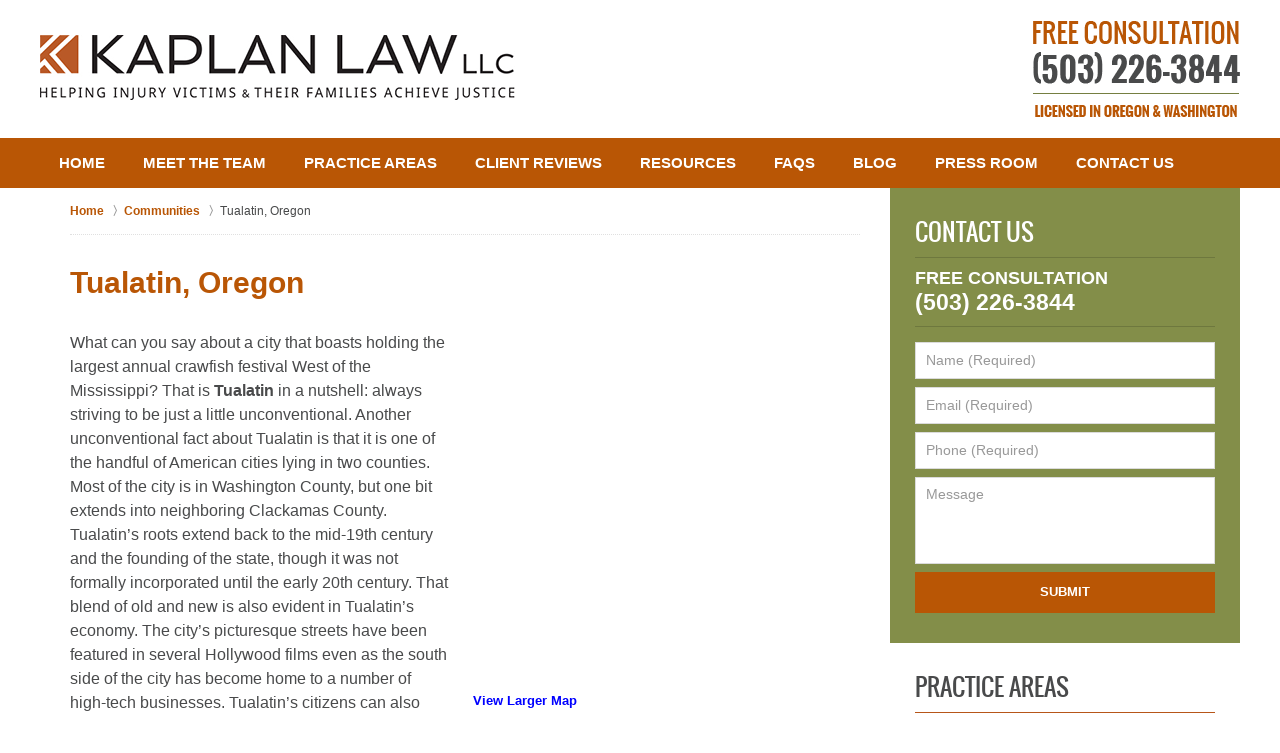

--- FILE ---
content_type: text/html
request_url: https://www.mdkaplanlaw.com/tualatin-oregon.html
body_size: 7884
content:
<!DOCTYPE html> <html class="no-js" lang="en"> <head prefix="og: http://ogp.me/ns# fb: http://ogp.me/ns/fb# website: http://ogp.me/ns/website#"> <title>Tualatin, Oregon | Washington County Personal Injury Lawyer Kaplan Law</title> <meta http-equiv="Content-Type" content="text/html; charset=utf-8" /> <meta name="robots" content="index,follow" /> <meta name="description" content="Free Consultation - Call (503) 226-3844 - Matthew Kaplan helps victims and their families receive compensation for their injuries in Personal Injury and Accident cases. Tualatin, Oregon - Washington County Personal Injury Lawyer" /> <meta name="keywords" content="Call (503) 226-3844 - Matthew Kaplan helps victims and their families receive compensation for their injuries in Personal Injury and Accident cases. Tualatin, Oregon - Washington County Personal Injury Lawyer" /> <!--MSIE--> <meta http-equiv="imagetoolbar" content="no" /> <meta name="autosize" content="off" /> <meta name="pageid" content="2879991" /> <meta name="siteid" content="1253386" /> <!--/MSIE--> <meta name="viewport" content="width=device-width, initial-scale=1.0" /> <link rel="bookmark" href="#content" title="jump to content" /> <link rel="bookmark" href="#topnav" title="jump to Main Menu" /> <link rel="shortcut icon" href="favicon.ico" type="image/x-icon"> <link rel="icon" href="favicon.ico" type="image/x-icon"> <script> window.jmetadata = window.jmetadata || { site: { id: '1253386', name: 'justia-mdkaplanlaw-com' }, analytics: { ga4: [ { measurementId: 'G-78DG9354MH' } ], crossDomains: 'mdkaplanlaw.com,oregoninjurylawyerblog.com' } } </script> <!-- Google Tag Manager --> <script>(function(w,d,s,l,i){w[l]=w[l]||[];w[l].push({'gtm.start': new Date().getTime(),event:'gtm.js'});var f=d.getElementsByTagName(s)[0], j=d.createElement(s),dl=l!='dataLayer'?'&l='+l:'';j.async=true;j.src= 'https://www.googletagmanager.com/gtm.js?id='+i+dl;f.parentNode.insertBefore(j,f); })(window,document,'script','dataLayer','GTM-PHFNLNH');</script> <!-- End Google Tag Manager --> <!-- Google Tag Manager --> <script>(function(w,d,s,l,i){w[l]=w[l]||[];w[l].push({'gtm.start': new Date().getTime(),event:'gtm.js'});var f=d.getElementsByTagName(s)[0], j=d.createElement(s),dl=l!='dataLayer'?'&l='+l:'';j.async=true;j.src= 'https://www.googletagmanager.com/gtm.js?id='+i+dl;f.parentNode.insertBefore(j,f); })(window,document,'script','dataLayer','GTM-MLKB8MH4');</script> <!-- End Google Tag Manager -->           <script>(function(){if(top!=self){top.location.replace(self.location.href);}})();</script> <script type="text/javascript">(function(H){H.className=H.className.replace(/\bno-js\b/,'js')})(document.documentElement)</script> <link rel="stylesheet" type="text/css" media="all" href="/css/global.css?build=1767637257" /> <meta property="og:url" content="https://www.mdkaplanlaw.com/tualatin-oregon.html"/> <meta property="og:type" content="website"/> <meta property="og:title" content="Tualatin, Oregon"/> <meta property="og:description" content="Call (503) 226-3844 - Matthew Kaplan helps victims and their families receive compensation for their injuries in Personal Injury and Accident cases. Tualatin, Oregon - Washington County Personal Injury Lawyer"/> <meta property="og:site_name" content=" Kaplan Law, LLC"/> <meta property="og:image" content="https://www.mdkaplanlaw.com/files/mdkaplanlaw-og.png"/> <meta property="og:image:secure_url" content="https://www.mdkaplanlaw.com/files/mdkaplanlaw-og.png"/> <meta property="og:image:width" content="1200"/> <meta property="og:image:height" content="1200"/> <meta name="utime" content="2025-05-02 13:56:38" /> <link rel="canonical" href="https://www.mdkaplanlaw.com/tualatin-oregon.html" /> <link rel="amphtml" href="https://www.mdkaplanlaw.com/amp/tualatin-oregon.html"/> <script> window.dataLayer = window.dataLayer || []; function gtag(){dataLayer.push(arguments);} gtag('js', new Date()); gtag('config', 'AW-1071342528', { 'cookie_domain': 'mdkaplanlaw.com', 'linker': { 'domains': ['oregoninjurylawyerblog.com','mdkaplanlaw.com'], 'accept_incoming': true } }); </script> <script async defer src="https://justatic.com/e/widgets/js/justia.js"></script> </head> <body id="subsection_168" class="l2 justia-mdkaplanlaw-com level1 section_126 level2 subsection_168 level3"> <!-- Google Tag Manager (noscript) --> <noscript><iframe src="https://www.googletagmanager.com/ns.html?id=GTM-PHFNLNH" height="0" width="0" style="display:none;visibility:hidden"></iframe></noscript> <!-- End Google Tag Manager (noscript) --> <!-- Google Tag Manager (noscript) --> <noscript><iframe src="https://www.googletagmanager.com/ns.html?id=GTM-MLKB8MH4" height="0" width="0" style="display:none;visibility:hidden"></iframe></noscript> <!-- End Google Tag Manager (noscript) --> <div id="top-numbers-v3" class="top-numbers-v3 tnv3-sticky"> <ul> <li> Free Consultation: <strong> (503) 226-3844 </strong> <a href="tel:+1-503-226-3844 " class="tnv3-button" data-ads-conversion-label="AW-1071342528/NhMACJnNlY4CEMDH7f4D" data-gtm-location="Sticky Header" data-gtm-value="(503) 226-3844 " data-gtm-action="Contact" data-gtm-category="Phones" data-gtm-device="Mobile" data-gtm-event="phone_contact" data-gtm-label="Call" data-gtm-target="Button" data-gtm-type="click" data-gtm-conversion="1" rel="nofollow">Tap Here to Call Us </a> </li> </ul> </div> <div id="container" class="subsection"> <div class="cwrap" > <!-- Header --> <div id="header"> <div class="wrapper"> <div id="head"> <div id="logo"><a href="/" title="Back to Home" data-title=" Kaplan Law, LLC"><img src="/images/justia-mdkaplanlaw-com.png" id="mainlogo" alt="Logo of Kaplan Law, LLC" />Washington County Personal Injury Lawyer Kaplan Law Home</a></div> <div id="tagline"><a href="contact-us.html" data-gtm-event-type="click" data-gtm-event-target="tel" data-gtm-event-label="Header Call to Action" >Contact Washington County, Oregon Accident Attorney Kaplan Law</a></div> </div> <div id="topnav"> <ul id="tnav-toplevel"> <li class="index priority_1" id="fc"><a href="/" >Home</a> </li> <li class="attorneys priority_3" ><a href="meet-the-team.html" >Meet the Team</a> </li> <li class="practiceareas priority_2" ><a href="practice-areas.html" >Practice Areas</a> </li> <li class="testimonials priority_5" ><a href="client-reviews.html" >Client Reviews</a> </li> <li class="section_9 priority_4" ><a href="resources.html" >Resources</a> </li> <li class="section_25 priority_4" ><a href="motor-vehicle-personal-injury-faq.html" >FAQs</a> </li> <li class="category_36 priority_4" ><a href="https://www.oregoninjurylawyerblog.com/" target="_blank">Blog</a> </li> <li class="section_52 priority_4" ><a href="press-room.html" >Press Room</a> </li> <li class="contactus priority_1" id="lc"><a href="contact-us.html" >Contact Us</a> </li> </ul> </div> </div> <style>.grecaptcha-badge { visibility: hidden; } .jgrecaptcha-text, .jfdisclaimer-text { margin: 1.8em 0; }</style> <div id="ed"></div> <div class="clr"></div> </div> <!-- End Header --> <div class="imgwrap"> <div id="img1"> </div> <div id="img2" ></div> </div> <div id="main" class="subsection_168"> <div class="mwrap"> <div class="tcfrags"> </div> <div id="content"> <div id="breadcrumbs"> <div class="wrapper"> <div itemscope itemtype="https://schema.org/BreadcrumbList"> <div itemprop="itemListElement" itemscope itemtype="https://schema.org/ListItem"> <a href="https://www.mdkaplanlaw.com/" itemtype="https://schema.org/Thing" itemprop="item"> <span itemprop="name">Home</span></a> <meta itemprop="position" content="1" /> </div> <div itemprop="itemListElement" itemscope itemtype="https://schema.org/ListItem"> <a href="https://www.mdkaplanlaw.com/communities.html" itemtype="https://schema.org/Thing" itemprop="item"> <span itemprop="name">Communities</span></a> <meta itemprop="position" content="2" /> </div> <div itemprop="itemListElement" itemscope itemtype="https://schema.org/ListItem"> <meta itemprop="name" content="Tualatin, Oregon" /> <span itemscope itemtype="https://schema.org/Thing" itemprop="item" itemid="https://www.mdkaplanlaw.com/tualatin-oregon.html" /> <span>Tualatin, Oregon</span> </span> <meta itemprop="position" content="3" /> </div> </div> </div> </div> <!-- Content --> <div class="bodytext"> <h1>Tualatin, Oregon</h1> <div class="description"> <div class="amp-exclude right w55"><iframe src="https://www.google.com/maps/embed?pb=!1m18!1m12!1m3!1d2795.4635847018494!2d-122.67372348444066!3d45.52087587910164!2m3!1f0!2f0!3f0!3m2!1i1024!2i768!4f13.1!3m3!1m2!1s0x54950a0652b7d7f7%3A0xe54c6f2b06195b7d!2s50+SW+Pine+St+%23302%2C+Portland%2C+OR+97204%2C+USA!5e0!3m2!1sen!2smx!4v1523912570484" width="100%" height="350" frameborder="0" style="border:0" allowfullscreen></iframe><small><a style="color:#0000FF;text-align:left" href="https://goo.gl/maps/hD6uff1h6xy" target="_blank">View Larger Map</a></small></div><p>What can you say about a city that boasts holding the largest annual crawfish festival West of the Mississippi? That is <strong>Tualatin</strong> in a nutshell: always striving to be just a little unconventional. Another unconventional fact about Tualatin is that it is one of the handful of American cities lying in two counties. Most of the city is in Washington County, but one bit extends into neighboring Clackamas County. Tualatin&rsquo;s roots extend back to the mid-19th century and the founding of the state, though it was not formally incorporated until the early 20th century. That blend of old and new is also evident in Tualatin&rsquo;s economy. The city&rsquo;s picturesque streets have been featured in several Hollywood films even as the south side of the city has become home to a number of high-tech businesses. Tualatin&rsquo;s citizens can also count on <a href="matthew-d-kaplan.html">Matthew D. Kaplan</a> as a tireless advocate ready to help them, and other Oregonians, defend their rights.</p><p><a href="contact-us.html">Matthew D. Kaplan&rsquo;s office</a> at 50 SW Pine St #302 in Portland, is the place to turn if you or a loved one have suffered a traumatic brain injury. TBI statistics are sobering. According to the federal Department of Health and Human Services, in an average year TBI accounts for:</p><ul><li>52,000 deaths</li><li>275,000 hospitalizations</li><li>1,365,000 emergency room visits</li></ul><p>Even more distressing is the fact that the total number of annual TBI injuries is around 1.7 million &ndash; meaning that some 345,000 victims each year do not receive the emergency medical care they need.</p><p>Here at home, the Oregon Brain Injury Associations reports that Oregonians suffer some 17,000 TBIs each year. As one might expect, young children, teens (especially teenage boys) and the elderly are the groups most at risk from an Oregon traumatic brain injury.</p><p>As Oregonians, many of us take pride in our active lifestyles. These statistics, however, are a potent reminder of the dangers we all face every day, be it while driving or biking to work or when hiking, skiing or playing sports (the latter is an area of particular concern when it comes to TBI incidents among 15 to 19 year olds). Matthew D. Kaplan is here to help Oregonians struggling to put their lives back together after they or a loved one have suffered a traumatic brain injury. Call his office at (503) 226-3844 to schedule an appointment. Initial consultations with potential clients are always free, offering you the opportunity to get acquainted with Matthew while discussing the specifics of your case.</p><p>The <a href="contact-us.html">Law Office of Matthew D. Kaplan</a> is conveniently located at 50 SW Pine St #302, Portland, OR 97204.</p> </div> </div> <div class="sidebar primary-sidebar"> </div> <div class="cfrags"> </div> <!-- Content --> </div> <!-- SideBar left --> <div id="left" class="sidebar secondary-sidebar"> <div id="contactform" class="widget contactform"> <strong class="heading4 widget-title"><a href="contact-us.html">Contact Us</a></strong> <form name="genericcontactform" id="genericcontactform" data-gtm-label="Consultation Form" data-gtm-action="Submission" data-gtm-category="Forms" data-gtm-type="submission" action="/jshared/contactus/" method="post"> <div class="formdesc"><span class="line line-1">Free Consultation </span><span class="line line-2">(503) 226-3844</span></div> <div id="errmsg"></div> <input type="hidden" name="5_From_Page" value="Tualatin, Oregon" /> <input type="hidden" name="site_id" value="1253386" /> <input type="hidden" name="return_url" value="https://www.mdkaplanlaw.com/thank-you_1.html" id="return_url_f" /> <input type="hidden" name="current_url" value="https://www.mdkaplanlaw.com/tualatin-oregon.html" id="current_url_f" /> <input type="hidden" name="big_or_small" value="small" /> <div class="col-1"> <span class="fld"> <label for="Name"> Name (Required) </label> <input name="10_Name" type="text" id="Name" size="40" placeholder="Name (Required)" autocomplete="name" required/> </span> <span class="fld"> <label for="Email"> Email (Required) </label> <input name="20_Email" type="text" id="Email" size="40" placeholder="Email (Required)" autocomplete="email" required/> </span> <span class="fld"> <label for="Phone"> Phone (Required) </label> <input name="30_Phone" type="text" id="Phone" size="40" placeholder="Phone (Required)" autocomplete="tel" required/> </span> </div> <span class="textarea"> <label for="Message"> Message </label> <textarea name="40_Message" id="Message" placeholder="Message" rows="5" cols="20"></textarea> </span> <div class="clr"> </div> <input type="hidden" name="check_required" value="yes" /> <input type="hidden" name="subject" value="Detailed Enquiry From Website" /> <input type="hidden" name="required_fields" value="10_Name,20_Email,30_Phone" />  <!-- captcha include -->
<div data-directive="j-recaptcha" data-recaptcha-key="6LcU0DUsAAAAAK2SA7HyD2qPL3kPrHqKqoNu5eId" data-version="2" data-set-lang="en"></div> <span class="submit"><button type="submit" name="submitbtn"> Submit </button></span> </form> </div> <div id="pr_ar" class="widget"> <strong class="heading4 widget-title"><a href="practice-areas.html">Practice Areas</a></strong> <div class="fragcontent"> <ul class="toplevel"> <li class="li2 practiceareasub_10"> <strong><a href="auto-accidents.html">Auto Accidents</a></strong> </li> <li class="li3 practiceareasub_181"> <strong><a href="uber-lyft-accidents.html">Uber & Lyft Accidents</a></strong> </li> <li class="li4 practiceareasub_11"> <strong><a href="injuries-to-children.html">Injuries to Children</a></strong> </li> <li class="li5 practiceareasub_12"> <strong><a href="motorcycle-accidents.html">Motorcycle Accidents</a></strong> </li> <li class="li6 practiceareasub_13"> <strong><a href="wrongful-death-claims.html">Wrongful Death Claims</a></strong> </li> <li class="li7 practiceareasub_14"> <strong><a href="severe-catastrophic-injuries.html">Severe / Catastrophic Injuries</a></strong> </li> <li class="li9 practiceareasub_55"> <strong><a href="industrial-accidents.html">Industrial Accidents </a></strong> </li> <li class="li10 practiceareasub_22"> <strong><a href="premises-liability.html">Premises Liability</a></strong> </li> <li class="li11 practiceareasub_24"> <strong><a href="patient-safety-medical-malpractice.html">Patient Safety / Medical Malpractice</a></strong> </li> <li class="li12 practiceareasub_32"> <strong><a href="trucking-collisions.html">Trucking Collisions</a></strong> </li> <li class="li13 practiceareasub_45"> <strong><a href="distracted-driving.html">Distracted Driving</a></strong> </li> <li class="li14 practiceareasub_49"> <strong><a href="bicycle-accidents.html">Bicycle Accidents</a></strong> </li> <li class="li15 practiceareasub_51"> <strong><a href="drunk-driving-accidents.html">Drunk Driving Accidents</a></strong> </li> <li class="li16 practiceareasub_23"> <strong><a href="dog-attacks.html">Dog Attacks</a></strong> </li> <li class="li17 practiceareasub_182"> <strong><a href="jail-deaths-civil-rights.html">Jail Deaths & Civil Rights</a></strong> </li> <li class="li18 practiceareasub_185"> <strong><a href="trimet-accidents.html">TriMet Accidents</a></strong> </li> <li class="li19 practiceareasub_186"> <strong><a href="pedestrian-accidents.html">Pedestrian Accidents</a></strong> </li> <li class="li20 practiceareasub_189"> <strong><a href="uninsured-underinsured-motorists.html">Uninsured / Underinsured Motorists</a></strong> </li> <li class="li21 practiceareasub_192"> <strong><a href="motor-vehicle-accidents.html">Motor Vehicle Accidents</a></strong> </li> </ul> </div> </div> <div class="widget" id="birdeye-side"> <div class="description"><div id="bf-revz-widget-123456797195605"><div class="bf-dv"><span class="bf-spn"> powered by <a class="bf-pwr" href="https://birdeye.com/" target="_blank">Birdeye</a></span></div></div></div> </div> </div> <!-- End SideBar left --> </div> <div class="stpr"></div> </div> <!-- Stripes --> <div class="stripes"> <div id="stripe-01" class="stripe stripe-01"> <div class="stripewrap"> <div id="idx-testimonials" class="index-widget w-cycler-v2 jw-w-cycler jw-schema-reviews"> <strong class="heading4 widget-title">Client Reviews</strong> <div class="description"> <script type="application/ld+json"> { "@context": "https://schema.org", "@type": "Review", "itemReviewed": { "@type": "LegalService", "name": "Kaplan Law, LLC", "url": "https://www.mdkaplanlaw.com/", "logo": "https://www.mdkaplanlaw.com/files/mdkaplanlaw-og.png", "image": "https://www.mdkaplanlaw.com/files/mdkaplanlaw-og.png" }, "reviewBody": "Matt knows the system like no other and is the Best choice for exceptional representation when you are unjustly injured and requiring proper compensation for your pain and suffering.", "author": { "@type": "Person", "name": "Timothy F." }, "reviewRating": { "@type": "Rating", "worstRating": 1, "bestRating": 5, "ratingValue": 5 } } </script> <div class="w-cycler-wrapper"> <div class="w-cycler-wrapper-items"> <div class="review-item w-cycler-item"> <div class="review-rating"> <span>&#9733;&#9733;&#9733;&#9733;&#9733;</span> </div> <span class="review-description"> Matt knows the system like no other and is the Best choice for exceptional representation when you are unjustly injured and requiring proper compensation for your pain and suffering. </span> <span class="review-author"> <span>Timothy F.</span> </span> </div> <div class="review-item w-cycler-item"> <div class="review-rating"> <span>&#9733;&#9733;&#9733;&#9733;&#9733;</span> </div> <span class="review-description"> Matt and his staff was very helpful and concerned with my wellbeing and respectful to where I felt comfortable about my case. I recommend them to everyone I know he is great. </span> <span class="review-author"> <span>Monica J.</span> </span> </div> <div class="review-item w-cycler-item"> <div class="review-rating"> <span>&#9733;&#9733;&#9733;&#9733;&#9733;</span> </div> <span class="review-description"> Professional, compassionate, honest and very informative. I would highly recommend Kaplan Law, LLC to anyone looking for honest and effective representation. </span> <span class="review-author"> <span>Kevin S.</span> </span> </div> </div> </div> <div class="w-cycler-paginate-wrapper"> <div class="w-cycler-paginate"> <a class="w-cycler-arrows w-cycler-prev"></a> <div class="w-cycler-pager"></div> <a class="w-cycler-arrows w-cycler-next"></a> </div> </div> <div class="btn-container"><a href="client-reviews.html" class="btn">View More</a></div> <div class="jw-w-cycler-crosslink-wrapper btn-container"> <a href="submit-a-law-firm-review-testimonial.html">Submit a Law Firm Client Review</a> </div> </div> </div> </div> </div> </div> <!-- End Stripes --> <!-- Footer --> <div id="footer"> <div class="fcontainer"> <div class="fwrap"> <div class="ffrags"> <div id="footer-social" class="not-widget social-4 social-media" > <a href="https://www.facebook.com/Kaplan-Law-LLC-325609855754/" target="_blank" title="Facebook"><img src="https://justatic.com/v/1/shared/images/icons/social/facebook-flat-64.png" width="64" height="64" alt="Facebook Icon"/></a> <a href="https://twitter.com/mdkaplan" target="_blank" title="Twitter"><img src="https://justatic.com/v/1/shared/images/icons/social/twitter-flat-64.png" width="64" height="64" alt="Twitter Icon"/></a> <a href="https://www.linkedin.com/in/matthew-kaplan-2108b24/" target="_blank" title="LinkedIn"><img src="https://justatic.com/v/1/shared/images/icons/social/linkedin-flat-64.png" width="64" height="64" alt="LinkedIn Icon"/></a> <a href="https://lawyers.justia.com/firm/kaplan-law-llc-12102" target="_blank" title="Justia"><img src="https://justatic.com/v/1/shared/images/icons/social/justia-flat-64.png" width="64" height="64" alt="Justia Icon"/></a> </div> </div> <div id="address"> <div itemscope itemtype="https://schema.org/LegalService" class="slocation contactus"> <div itemprop="logo" itemscope itemtype="https://schema.org/ImageObject"> <meta itemprop="contentUrl" content="https://www.mdkaplanlaw.com/files/mdkaplanlaw-og.png" /> <link href="https://www.mdkaplanlaw.com/files/mdkaplanlaw-og.png"/> </div> <link itemprop="image" href="https://www.mdkaplanlaw.com/files/mdkaplanlaw-og.png"/> <link itemprop="url" href="https://www.mdkaplanlaw.com/"/> <meta itemprop="name" content="Kaplan Law, LLC"/> <div itemprop="address" itemscope itemtype="https://schema.org/PostalAddress"> <div itemprop="streetAddress">50 SW Pine St #302</div> <span itemprop="addressLocality">Portland</span>, <span itemprop="addressRegion">OR</span> <span itemprop="postalCode">97204</span> <span itemprop="addressCountry"> US </span> </div> <span class="contacts"> <span> Telephone: <span itemprop="telephone">(503) 226-3844</span> </span> <span> Fax: <span itemprop="faxNumber">(503) 943-6670</span> </span> </span> <strong>Email:</strong> <a href="mailto:matthew@mdkaplanlaw.com">matthew@mdkaplanlaw.com</a> </div> </div> <div class="footerlocalities"> <div class="localities-wrapper">We serve the following localities: Clackamas County, Clackamas, Lake Oswego, Milwaukie, Oregon City, West Linn, Hood River County, Hood River, Lane County, Eugene, Marion County, Marion, Salem, Multnomah County, Gresham, Portland, Washington County, Aloha, Beaverton, Hillsboro, Sherwood, Tigard, Tualatin, and Wilsonville.</div> </div> </div> <div id="footernav"> <ul> <li class="li_1"> <a href="/">Home</a> </li> <li class="li_2"> <a href="disclaimer.html">Disclaimer</a> </li> <li class="li_3"> <a href="privacy-policy.html">Privacy Policy</a> </li> <li class="li_4"> <a href="sitemap.html">Site Map</a> </li> <li class="li_5"> <a href="contact-us.html">Contact Us</a> </li> </ul> </div> <div class="copyright"> <div id="footer-title"><p>Tualatin, Oregon | Washington County Personal Injury Lawyer Kaplan Law</p></div> <!-- footer disclaimer --> <div class="jgrecaptcha-text"><p>This site is protected by reCAPTCHA and the Google <a target="_blank" href="https://policies.google.com/privacy" >Privacy Policy</a> and <a target="_blank" href="https://policies.google.com/terms" >Terms of Service</a> apply.</p></div>  <div class="jfdisclaimer-text"><p>Please do not include any confidential or sensitive information in a contact form, text message, or voicemail. The contact form sends information by non-encrypted email, which is not secure. Submitting a contact form, sending a text message, making a phone call, or leaving a voicemail does not create an attorney-client relationship.</p></div> Copyright &copy; 2026, <a href='index.html'> Kaplan Law, LLC</a> <!-- Last Published: Monday 10:20:57 05-Jan-2026 --> </div> <div class="credits"><a href="https://elevate.justia.com/websites/" target="_blank"><span>Justia</span> Law Firm Website Design</a></div> </div> <div class="clr">&nbsp;</div> </div> <!-- End Footer --> </div> </div> <script src="//ajax.googleapis.com/ajax/libs/jquery/2.2.2/jquery.min.js"></script> <script>window.jQuery || document.write('<script src="/jshared/jslibs/jquery/2.2.2.min.js"><\/script>')</script> <script>var tk_dfd = $.Deferred(); tk_dfd.resolve(); </script> <!--[if lte IE 8]><script src="/jshared/jslibs/responsive/mediaqueries/css3-mediaqueries.1.0.2.min.js"></script><![endif]--> <script type="text/javascript"> if(!('matchMedia' in window)){ document.write(unescape("%3Cscript src='/jshared/jslibs/responsive/mediaqueries/media.match.2.0.2.min.js' type='text/javascript'%3E%3C/script%3E")); } </script> <script src="/jshared/jslibs/responsive/enquire/enquire.2.0.2.min.js"></script> <script src="/jshared/jslibs/responsive/responsive.topnav.1.0.4.min.js"></script> <script src="/js/site.min.js?build=1767637257"></script> <!-- Clickcease.com tracking--><script type='text/javascript'>var script = document.createElement('script'); script.async = true; script.type = 'text/javascript'; var target = 'https://www.clickcease.com/monitor/stat.js'; script.src = target;var elem = document.head;elem.appendChild(script);</script><noscript><a href='https://www.clickcease.com' rel='nofollow'><img src='https://monitor.clickcease.com/stats/stats.aspx' alt='ClickCease' /></a></noscript><!-- Clickcease.com tracking--> <!-- Birdeye widget code--><script async src="https://birdeye.com/embed/v4/146186786250921/8/123456797195605" defer></script> <div data-directive="j-gdpr" data-privacy-policy-url="/privacy-policy.html"></div> </body> </html> 

--- FILE ---
content_type: text/css
request_url: https://www.mdkaplanlaw.com/css/global.css?build=1767637257
body_size: 17163
content:
/*!
NAME : mdkaplanlaw-com2
CATEGORY : Oak Design
FIRM :  Kaplan Law, LLC 
DOMAIN : http://justia-mdkaplanlaw-com.justia.net
GENERATOR: http://www.justia.net VERSION: 1.0
-------------------------------------------------
Copyright (C) 2006, Justia, inc. All rights reserved.
Duplication in Full or Part outside of Justia Products is Prohibited.
*//*! normalize.css v5.0.0 | MIT License | github.com/necolas/normalize.css */html{font-family:sans-serif;line-height:1.15;-ms-text-size-adjust:100%;-webkit-text-size-adjust:100%}body{margin:0}article,aside,footer,header,nav,section{display:block}h1{font-size:2em;margin:0.67em 0}figcaption,figure,main{display:block}figure{margin:1em 40px}hr{box-sizing:content-box;height:0;overflow:visible}pre{font-family:monospace, monospace;font-size:1em}a{background-color:transparent;-webkit-text-decoration-skip:objects}a:active,a:hover{outline-width:0}abbr[title]{border-bottom:none;text-decoration:underline;-webkit-text-decoration:underline dotted;text-decoration:underline dotted}b,strong{font-weight:inherit}b,strong{font-weight:bolder}code,kbd,samp{font-family:monospace, monospace;font-size:1em}dfn{font-style:italic}mark{background-color:#ff0;color:#000}small{font-size:80%}sub,sup{font-size:75%;line-height:0;position:relative;vertical-align:baseline}sub{bottom:-0.25em}sup{top:-0.5em}audio,video{display:inline-block}audio:not([controls]){display:none;height:0}img{border-style:none}svg:not(:root){overflow:hidden}button,input,optgroup,select,textarea{font-family:sans-serif;font-size:100%;line-height:1.15;margin:0}button,input{overflow:visible}button,select{text-transform:none}button,html [type="button"],[type="reset"],[type="submit"]{-webkit-appearance:button}button::-moz-focus-inner,[type="button"]::-moz-focus-inner,[type="reset"]::-moz-focus-inner,[type="submit"]::-moz-focus-inner{border-style:none;padding:0}button:-moz-focusring,[type="button"]:-moz-focusring,[type="reset"]:-moz-focusring,[type="submit"]:-moz-focusring{outline:1px dotted ButtonText}fieldset{border:1px solid #c0c0c0;margin:0 2px;padding:0.35em 0.625em 0.75em}legend{box-sizing:border-box;color:inherit;display:table;max-width:100%;padding:0;white-space:normal}progress{display:inline-block;vertical-align:baseline}textarea{overflow:auto}[type="checkbox"],[type="radio"]{box-sizing:border-box;padding:0}[type="number"]::-webkit-inner-spin-button,[type="number"]::-webkit-outer-spin-button{height:auto}[type="search"]{-webkit-appearance:textfield;outline-offset:-2px}[type="search"]::-webkit-search-cancel-button,[type="search"]::-webkit-search-decoration{-webkit-appearance:none}::-webkit-file-upload-button{-webkit-appearance:button;font:inherit}details,menu{display:block}summary{display:list-item}canvas{display:inline-block}template{display:none}[hidden]{display:none}#header,#head,#main,#footer,.widget,.detailedform{width:100%}#index #breadcrumbs,.home #breadcrumbs,.contactform.widget label,.detailedform legend,.contactform.index-widget label,.visuallyhidden,.screen-reader-text{border:0;clip:rect(0 0 0 0);height:1px;margin:-1px;overflow:hidden;padding:0;position:absolute;width:1px}*,*::before,*::after{box-sizing:border-box}.heading1,.heading2,.heading3,.heading4,.heading5,.heading6{display:block;padding:0;text-transform:none}.heading1{margin:0.67em 0;font-size:2em}.heading2{margin:0.83em 0;font-size:1.5em}.heading3{margin:1em 0;font-size:1.17em}.heading4{margin:1.33em 0;font-size:1.0625em}.heading5{margin:1.67em 0;font-size:0.83em}.heading6{margin:2.33em 0;font-size:0.67em}@font-face{font-family:"Oswald";font-weight:400;font-style:normal;src:url("fonts/Oswald-Regular.eot?") format("eot"),url("fonts/Oswald-Regular.woff2") format("woff2"),url("fonts/Oswald-Regular.woff") format("woff"),url("fonts/Oswald-Regular.ttf") format("truetype")}@font-face{font-family:"Oswald";font-weight:700;font-style:normal;src:url("fonts/Oswald-Bold.eot?") format("eot"),url("fonts/Oswald-Bold.woff2") format("woff2"),url("fonts/Oswald-Bold.woff") format("woff"),url("fonts/Oswald-Bold.ttf") format("truetype")}.right{float:right;margin:0 0 0.9em 3% !important}.left{float:left;margin:0 3% 0.9em 0 !important}.center{float:none;margin:0 auto 0.9em !important}.clear-both{clear:both}.clear-left{clear:left}.clear-right{clear:right}.clr{display:none}.gameover{display:none !important}.no-padding{padding:0 !important}.no-border{padding-top:0;border:0}.no-border.left{padding-left:0}.no-border.left.quote{padding:2% 3%}.no-border.right{padding-right:0}.no-border.right.quote{padding:3%}.w100{width:94%}.w95{width:89%}.w90{width:84%}.w85{width:79%}.w80{width:74%}.w75{width:69%}.w70{width:64%}.w65{width:59%}.w60{width:54%}.w55{width:49%}.w50{width:44%}.w45{width:39%}.w40{width:34%}.w35{width:29%}.w30{width:24%}.w25{width:19%}.w20{width:14%}.t150{font-size:150%}.t140{font-size:140%}.t130{font-size:130%}.t120{font-size:120%}.t110{font-size:110%}.t90{font-size:90%}.t80{font-size:80%}.t70{font-size:70%}.t60{font-size:60%}.t50{font-size:50%}.tleft{text-align:left}.tright{text-align:right}.tcenter{text-align:center}.tjustify{text-align:justify}.capitalize{text-transform:capitalize}.lowercase{text-transform:lowercase}.uppercase{text-transform:uppercase}.small-caps{font-variant:small-caps}.serif{font-family:Georgia, TimesNewRoman, 'Times New Roman', Times, Baskerville, serif}.sans-serif{font-family:sans-serif}.first-letter::first-letter{float:left;display:inline-block;margin-right:0.3em;font-size:3em;line-height:1}.fw-normal{font-weight:normal}.fw-bold{font-weight:bold}.list-no-style{list-style:none !important}.list-roman{list-style:upper-roman !important}.list-latin{list-style:upper-latin !important}.no-spacing-list li{margin-bottom:0 !important}.video-wrapper{position:relative;width:100%;height:0;padding-top:56.25%}.video-wrapper+*{clear:both}.video-wrapper iframe{position:absolute;top:0;left:0;width:100% !important;height:100% !important;margin:0 !important}.responsive-video-list{width:100%;margin:0 auto 1.6em}.responsive-video-list ul{padding:0 !important;margin:0;list-style-type:none}.responsive-video-list ul img{display:none;margin:0}.responsive-video-list ul li{display:block;overflow:hidden;padding:0;margin:4px 0 0 !important;line-height:1.2}.responsive-video-list ul a{position:relative;display:block;width:100%;padding:15px 10px;background-color:#e6e6e6;line-height:1.3}.responsive-video-list ul a:hover{background-color:#dbdbdb;text-decoration:none !important}.accent-color{color:#b95605}.accent-color-dark{color:#873f04}.accent-color-light{color:#eb6d06}.bodytext img{max-width:100%;height:auto;border-radius:2px;margin:0 auto 10px}.bodytext .leftphoto{float:left;max-width:50%;border-radius:2px;margin:0 10px 10px 0}.bodytext .leftphoto img{display:block;width:100%;max-width:100%;border-radius:2px;margin:0}.bodytext .leftphoto.badge{width:auto}.bodytext .rightphoto{float:right;max-width:50%;border-radius:2px;margin:0 0 10px 10px}.bodytext .rightphoto img{display:block;width:100%;max-width:100%;border-radius:2px;margin:0}.bodytext .rightphoto.badge{width:auto}.bodytext figure{float:none;max-width:50%;margin:0 auto 0.9em !important}.bodytext figure>*{font-weight:bold}.bodytext figure img{width:100%}.bodytext figure.left{float:left;margin:0 1em 0.5em 0 !important}.bodytext figure.right{float:right;margin:0 0 0.5em 1em !important}.bodytext figure.center{float:none;margin:0 auto 0.9em !important;text-align:center}.bodytext figure.w40{max-width:40%}.bodytext figure.w50{max-width:50%}.bodytext figure.w60{max-width:60% !important}.bodytext figure figcaption{font-size:0.8em;line-height:1;text-align:center}.box{display:block;padding:10px;border:1px solid #e6e6e6}.box img{max-width:100%;height:auto;border-radius:2px;margin:0 auto 10px}.box.image img,.box.caption img{display:block;width:100%;border:1px solid #d9d9d9}.box.image{background-color:#f2f2f2}.box.image img{margin-bottom:0}.box.image small{display:inline-block;padding-top:2%;margin-bottom:-2%}.box.caption{padding-bottom:6px;background-color:#f2f2f2;line-height:normal}.box.caption img{margin-bottom:4px}.box.quote{padding-top:2%;border-color:#d9d9d9;background-color:#f2f2f2;background-image:url("[data-uri]");background-repeat:no-repeat;background-position:0.3em 0.3em;background-size:5em auto}.tnv3-multiple{height:auto !important;margin-bottom:1px}.tnv3-multiple .tnv3-button{margin-bottom:12px}.tnv3-multiple label{width:100%;height:105px;padding-top:20px}.tnv3-multiple ul{display:none;width:calc(100% + 50px);border-bottom:1px solid #999;margin:0 -25px}.tnv3-multiple ul a{display:block;padding:10px 25px}.tnv3-multiple li{border-top:1px solid #ccc}.tnv3-multiple.tnv3-sticky{height:auto}#tnv3-toggle{display:none}#tnv3-toggle:checked+ul{display:block}.tnv3-2btn .tnv3-btn-wrapper{float:left;width:100%;padding-right:25px;padding-left:25px;white-space:nowrap}.tnv3-2btn .tnv3-button{float:left;width:49%;text-transform:uppercase}.tnv3-2btn .tnv3-button+.tnv3-button{margin-left:2%}.top-numbers-v3{z-index:90002;display:none;overflow:hidden;width:100%;height:105px;-webkit-flex-wrap:wrap;flex-wrap:wrap;-webkit-align-items:center;align-items:center;background-color:#ffffff;color:#000;box-shadow:0 2px 5px rgba(0,0,0,0.26);font-size:1rem;line-height:1.1;text-align:center}.top-numbers-v3 a{color:currentColor}.top-numbers-v3 a:hover{text-decoration:none}.top-numbers-v3 ul{padding:0;margin:0;list-style:none}.top-numbers-v3 ul,.top-numbers-v3 li{width:100%}.top-numbers-v3 .tnv3-button{display:block;max-width:60%;padding:10px 0;border-radius:4px;margin:8px auto 0;background-color:#ba0000;color:#ffffff;font-weight:bold}.top-numbers-v3 .tnv3-button:hover{cursor:pointer}.index-widget ul,.index-widget li,.index-widget a,.widget ul,.widget li,.widget a,.detailedform ul,.detailedform li,.detailedform a{display:block;padding:0;margin:0}.index-widget a,.widget a,.detailedform a{font-weight:bold}.index-widget a:hover,.widget a:hover,.detailedform a:hover{text-decoration:underline}.index-widget ul li,.widget ul li,.detailedform ul li{padding:0 0 1em}.index-widget ul li:last-child,.widget ul li:last-child,.detailedform ul li:last-child{padding-bottom:0}.index-widget ul ul li,.widget ul ul li,.detailedform ul ul li{padding-left:25px}.index-widget input[type='text'],.index-widget input[type='password'],.index-widget input[type='email'],.index-widget input[type='number'],.index-widget input[type='tel'],.index-widget input[type='url'],.index-widget #ImageText,.index-widget textarea,.widget input[type='text'],.widget input[type='password'],.widget input[type='email'],.widget input[type='number'],.widget input[type='tel'],.widget input[type='url'],.widget #ImageText,.widget textarea,.detailedform input[type='text'],.detailedform input[type='password'],.detailedform input[type='email'],.detailedform input[type='number'],.detailedform input[type='tel'],.detailedform input[type='url'],.detailedform #ImageText,.detailedform textarea{display:block;width:100%;height:2.5em;padding:0 10px;border:1px solid #dbdbdb;border-radius:0;margin:0;outline:none;background-color:#fff;color:#4d4d4d;font-size:1em;line-height:2.5em}.index-widget input::-webkit-input-placeholder, .index-widget #ImageText::-webkit-input-placeholder, .index-widget textarea::-webkit-input-placeholder, .widget input::-webkit-input-placeholder, .widget #ImageText::-webkit-input-placeholder, .widget textarea::-webkit-input-placeholder, .detailedform input::-webkit-input-placeholder, .detailedform #ImageText::-webkit-input-placeholder, .detailedform textarea::-webkit-input-placeholder{opacity:1;color:#999}.index-widget input::-moz-placeholder, .index-widget #ImageText::-moz-placeholder, .index-widget textarea::-moz-placeholder, .widget input::-moz-placeholder, .widget #ImageText::-moz-placeholder, .widget textarea::-moz-placeholder, .detailedform input::-moz-placeholder, .detailedform #ImageText::-moz-placeholder, .detailedform textarea::-moz-placeholder{opacity:1;color:#999}.index-widget input::placeholder,.index-widget #ImageText::placeholder,.index-widget textarea::placeholder,.widget input::placeholder,.widget #ImageText::placeholder,.widget textarea::placeholder,.detailedform input::placeholder,.detailedform #ImageText::placeholder,.detailedform textarea::placeholder{opacity:1;color:#999}.index-widget input:focus,.index-widget #ImageText:focus,.index-widget textarea:focus,.widget input:focus,.widget #ImageText:focus,.widget textarea:focus,.detailedform input:focus,.detailedform #ImageText:focus,.detailedform textarea:focus{border-color:#b95605}.index-widget form,.widget form,.detailedform form{margin:0 auto}.index-widget input[type='text']+*,.widget input[type='text']+*,.detailedform input[type='text']+*{margin-top:.5em}.index-widget textarea,.widget textarea,.detailedform textarea{height:8em;padding-top:8px;padding-bottom:5px;line-height:normal;resize:none}.index-widget label,.widget label,.detailedform label{display:block;font-weight:bold;font-size:1em}.index-widget label[for='imagetext'],.widget label[for='imagetext'],.detailedform label[for='imagetext']{margin-bottom:.5em;text-align:center}.index-widget label[for='imagetext'] strong,.widget label[for='imagetext'] strong,.detailedform label[for='imagetext'] strong{line-height:1.2}.index-widget .fld,.index-widget .textarea,.index-widget .disclaimer,.index-widget .submit,.widget .fld,.widget .textarea,.widget .disclaimer,.widget .submit,.detailedform .fld,.detailedform .textarea,.detailedform .disclaimer,.detailedform .submit{display:block;width:100%;margin-bottom:.5em}.index-widget .submit,.widget .submit,.detailedform .submit{clear:both;margin:0}.index-widget .disclaimer,.widget .disclaimer,.detailedform .disclaimer{clear:both;padding:.5em 0 .5em 2.5em;line-height:1.25}.index-widget .disclaimer label,.widget .disclaimer label,.detailedform .disclaimer label{display:inline !important;font-weight:normal}.index-widget .disclaimer a,.widget .disclaimer a,.detailedform .disclaimer a{display:inline}.index-widget .disclaimer a:hover,.widget .disclaimer a:hover,.detailedform .disclaimer a:hover{text-decoration:underline}.index-widget .disclaimer input[type='checkbox'],.widget .disclaimer input[type='checkbox'],.detailedform .disclaimer input[type='checkbox']{float:left;display:block;width:18px;height:18px;padding:0;margin-left:calc(-1.25em - 9px)}.index-widget .fld img,.widget .fld img,.detailedform .fld img{display:block;margin:0 auto}.index-widget #ImageText,.widget #ImageText,.detailedform #ImageText{text-align:center}.index-widget button,.index-widget #Submit,.widget button,.widget #Submit,.detailedform button,.detailedform #Submit{position:relative;display:block;width:100%;padding:0.8em 0;border:1px solid #b95605;border-width:0 0 2px;border-radius:0;outline:none;background-color:#b95605;color:#fff;font-weight:bold;font-size:.9375em;line-height:1;font-family:sans-serif;text-transform:uppercase;-webkit-font-smoothing:antialiased;-moz-osx-font-smoothing:grayscale}.index-widget button:hover,.index-widget #Submit:hover,.widget button:hover,.widget #Submit:hover,.detailedform button:hover,.detailedform #Submit:hover{background:#d06106}.index-widget button:active,.index-widget #Submit:active,.widget button:active,.widget #Submit:active,.detailedform button:active,.detailedform #Submit:active{position:relative;bottom:-1px;border-width:0 0 1px;margin-bottom:1px}.index-widget #captchainstructions,.widget #captchainstructions,.detailedform #captchainstructions{display:none}body{position:relative;min-width:320px;background-color:#fff;color:#494a4b;font-size:100%;line-height:1.5;font-family:sans-serif;font-size-adjust:100%;text-rendering:optimizeLegibility}body#contactus .blocks>div,body#localities .blocks>div{padding-right:16px;margin-bottom:1em}body#contactus .blocks>div .heading4,body#contactus .blocks>div .blockaddress,body#localities .blocks>div .heading4,body#localities .blocks>div .blockaddress{margin-top:0}body#contactus .blocks>div .heading4,body#localities .blocks>div .heading4{margin-bottom:0}a{-webkit-transition-property:background,color;transition-property:background,color;-webkit-transition-duration:.2s;transition-duration:.2s;-webkit-transition-timing-function:ease-out;transition-timing-function:ease-out;color:#b95605;text-decoration:none}#container{width:100%;margin:0 auto;background-color:#fff}.cwrap:after{content:'';display:block;clear:both;visibility:hidden}#header{position:relative;float:left;background-color:#fff}#header+div{float:left;width:100%}#head{clear:both;max-width:1200px;margin:0 auto;text-align:center}#head:after{content:'';display:block;clear:both;visibility:hidden}#logo{display:block;padding:30px 5% 24px}#logo a{display:block;overflow:hidden;width:100%;max-width:475px;height:auto;max-height:65px;margin:0 auto;text-indent:-9001px;-webkit-transition-duration:0s;transition-duration:0s}#logo a img{float:left;display:block;width:100%;height:auto;margin:0}#tagline{display:none}#tagline a{-webkit-transition-duration:0s;transition-duration:0s}#topnav{position:relative;z-index:9001;float:left;box-sizing:content-box;overflow:hidden;width:100%;height:50px;background-color:#b95605}#topnav::after{position:absolute;top:0;right:-1px;width:40px;height:50px;background-image:-webkit-linear-gradient(left, rgba(185,86,5,0) 30%, #b95605 90%);background-image:linear-gradient(to right, rgba(185,86,5,0) 30%, #b95605 90%);content:'';-webkit-user-select:none;-moz-user-select:none;user-select:none;pointer-events:none}.js #topnav{overflow:visible}.js #topnav::after{display:none}#topnav ul,#topnav li,#topnav a{position:relative;display:inline-block;padding:0;margin:0;color:#fff;white-space:nowrap}#topnav #tnav-toplevel{position:relative;display:block;overflow-x:scroll;width:100%;max-width:1200px;margin:0 auto;white-space:nowrap;-webkit-backface-visibility:hidden;backface-visibility:hidden}#topnav #tnav-toplevel::-webkit-scrollbar{display:none}.js #topnav #tnav-toplevel{overflow-x:visible;-webkit-backface-visibility:visible;backface-visibility:visible}#topnav #tnav-toplevel.temporary_hidden{overflow:hidden;height:50px}#topnav #tnav-toplevel .is-inactive{display:none}#topnav #tnav-toplevel>li{display:table-cell;overflow:hidden}.js #topnav #tnav-toplevel>li{overflow:visible}#topnav #tnav-toplevel>li ul{display:none}#topnav #tnav-toplevel>li:hover{background-color:#944504}#topnav #tnav-toplevel>li:hover>ul{display:block}#topnav #tnav-toplevel>.morebtn{position:absolute;top:0;right:0;float:right;border-left:3px solid #9f581d;background-color:#944504;cursor:pointer}#topnav #tnav-toplevel>.morebtn>a{padding:0 22px 0 48px;font-weight:bold}#topnav #tnav-toplevel>.morebtn>a::before{position:absolute;z-index:100;top:16px;left:12px;display:block;width:21px;height:4px;background-color:#fff;box-shadow:0 7px 0 #fff,0 14px 0 #fff;content:''}#topnav #tnav-toplevel>.morebtn.is-active{display:block}#topnav #tnav-toplevel>li>a{padding:0 19px;font-size:15px;font-weight:bold;text-transform:uppercase;line-height:50px}#topnav #tnav-toplevel ul{position:absolute;top:100%;left:0;min-width:100%;border-bottom:4px solid #622e03;background-color:#944504;box-shadow:0 0 0 1px #622e03;padding:6px 0}#topnav #tnav-toplevel ul li,#topnav #tnav-toplevel ul a{display:block}#topnav #tnav-toplevel ul a{padding:6px 40px 6px 20px}#topnav #tnav-toplevel ul li:hover{border-left:4px solid #763703;margin-left:-4px;background-color:#ad5105;text-shadow:0 0 3px #444444}#topnav #tnav-toplevel ul li:hover a{color:#fff}#topnav #tnav-toplevel ul ul{top:-5px;right:100%}#topnav #tnav-toplevel .morebtn ul{right:0;left:auto;text-align:right}#topnav #tnav-toplevel .morebtn ul a{padding:6px 15px 6px 30px}#topnav #tnav-toplevel.mobile-menu{padding-left:0}#topnav #tnav-toplevel.mobile-menu>li{display:block;float:left;width:33.33333%}#topnav #tnav-toplevel.mobile-menu>li>a{display:block;padding:0;font-family:'AvenirNext-Bold', sans-serif;font-weight:bold;text-align:center}#topnav #tnav-toplevel.mobile-menu>li>a::before{content:none}#topnav #tnav-toplevel.mobile-menu>li.morebtn{padding:0;border:0;background-color:transparent}#topnav #tnav-toplevel.mobile-menu>li.morebtn::after{content:none}#topnav #tnav-toplevel.mobile-menu ul{font-size:1em}#topnav #tnav-toplevel.mobile-menu ul a{padding:10px 20px 10px 30px;font-family:'AvenirNext-Medium', sans-serif;font-size:1em;font-weight:normal}#main{float:left;clear:both}.l2 #main{float:none;width:auto;max-width:1200px;margin:0 auto}.l2 #main:after{content:'';display:block;clear:both;visibility:hidden}.mwrap{position:relative;z-index:0;clear:both;overflow-y:hidden;max-width:1200px;margin:0 auto;background-color:#fff}hr{border-width:0 0 1px;border-color:#b85605;margin-bottom:2em}#content .bodytext,#content .cfrags{clear:both}#content .bodytext:after,
#content .cfrags:after{content:'';display:block;clear:both;visibility:hidden}#content .bodytext *+.heading4,#content .bodytext .heading4:first-child,#content .cfrags *+.heading4,#content .cfrags .heading4:first-child{margin-bottom:0}#content .bodytext .heading4+p,#content .cfrags .heading4+p{margin-top:0.5em}#content .bodytext .heading4+img,#content .cfrags .heading4+img{margin-top:8px}#content .bodytext .heading4+img+p,#content .cfrags .heading4+img+p{margin-top:0.5em}#content .bodytext{float:left;width:100%;padding:20px 5% 30px}.l2 #content .bodytext{padding-top:0}#content .bodytext a{font-weight:bold}#content .bodytext a:hover{text-decoration:underline}#content .bodytext .widget{padding-right:0;padding-left:0}#content .bodytext ul li,#content .bodytext ol li{margin-bottom:0.5em}#content .bodytext ul{list-style:none}#content .bodytext ul li:before{display:inline-block;width:7px;height:7px;border-radius:100%;margin-right:11px;margin-left:-18px;background-color:#838d4d;vertical-align:middle;content:''}#content .bodytext>h1{color:#b95605;font-size:1.75rem;line-height:1.2}.sitemap #content .bodytext ul li,.sitemap #content .bodytext ol li,#content .bodytext #coreinfo ul li,#content .bodytext #coreinfo ol li,#content .bodytext .subpageslist ul li,#content .bodytext .subpageslist ol li{margin-bottom:0}#footer{float:left;padding:0;border-top:1px solid #ececec;background:#fff url("../images/footer-bg.png") repeat-x;color:#494a4b;text-align:center}#footer a{color:currentColor}#footer a:hover{color:#b95605}#footer .fcontainer{background:url("../images/footer-logo.png") no-repeat center 25px;position:relative;max-width:1250px;padding:138px 5% 0;margin:0 auto}#footer .footerlocalities{clear:both;margin-bottom:2em}#footer .localities-wrapper{clear:both}#footer .credits{font-family:Helvetica, Arial, sans-serif}#footer .credits a span{font-weight:bold;text-transform:uppercase}#footer .copyright{font-size:.8125rem}#footer .copyright a{display:inline-block}#footer .copyright br{display:none}#address{margin-bottom:2em;font-weight:bold;line-height:1.3}#address span[itemprop='addressCountry']{display:none !important}#address .slocation{margin-top:1em}#address .slocation:first-child{margin-top:0}#address .slocation br{display:none}#address .contacts{font-weight:bold}#address .contacts>span{display:block}#address .heading5{display:none;font-size:100%}#footernav{margin:0 0 20px;color:#b95605}#footernav ul,#footernav li,#footernav a{display:inline-block;padding:0;margin:0;color:currentColor;vertical-align:middle}.l2 .secondary-sidebar{background-color:#fff}.widget,.detailedform{float:left;padding:0 5% 2em}.widget:after,
.detailedform:after{content:'';display:block;clear:both;visibility:hidden}.widget .widget-title{display:block;margin-bottom:0;color:#494a4b;font-size:1.625rem;line-height:1.2;font-family:"Oswald",sans-serif;text-transform:uppercase}.widget .widget-title a{color:currentColor;font-weight:normal}.widget .fragcontent,.widget .description{padding-top:16px}#birdeye-side.widget{padding:0 0 20px;overflow-y:hidden;overflow-x:auto}.social-media{overflow:hidden;width:100%;margin:0 auto;line-height:1}.social-media .widget-title{display:none}.social-media .connect-icons{display:-webkit-flex;display:flex;overflow:hidden;width:100%;margin:0 auto;-webkit-flex-wrap:wrap;flex-wrap:wrap;-webkit-justify-content:center;justify-content:center}.social-media .description{padding:0;margin:0 0 -4px;font-size:0}.social-media .description:after{content:'';display:block;clear:both;visibility:hidden}.social-media a{float:left;display:block;max-width:56.8px;margin:0 4px 4px 0}.social-media a img{display:block;width:100%;height:auto;border-radius:0;margin:0 auto}.social-media a:last-child{margin-right:0}.social-3 a{width:calc(33.33333% - 2.66667px)}.social-3 a:nth-child(3n){margin-right:0}.social-4 a{width:calc(25% - 3px)}.social-4 a:nth-child(4n){margin-right:0}.social-5 a{width:calc(20% - 3.2px)}.social-5 a:nth-child(5n){margin-right:0}#social{max-width:none;padding-top:1.5em;padding-bottom:1.5em;border-bottom:1px solid #ccc}#footer-social{margin-bottom:1.5em}#coreinfo .social-media{float:none;width:auto;padding-top:0;padding-bottom:0.5em;border-top:0;margin-top:1em}#coreinfo .social-media .connect-icons{display:block;margin:0}#coreinfo .social-media a{float:none;display:inline-block;width:48px;max-width:none}#breadcrumbs{display:none}img.profilepic{margin-top:25px}.peoplelist .col3{border-bottom:1px dotted rgba(0,0,0,0.2);margin-bottom:20px}.peoplelist .name{display:block;font-size:130%}.peoplelist .emllink{font-weight:normal !important}#top-numbers{display:none;z-index:9002}.attorney h1+.position{display:block;padding-bottom:1em;margin:-1.3em 0 0;color:gray;font-style:italic;font-weight:normal;font-size:1em;font-family:Georgia, TimesNewRoman, 'Times New Roman', Times, Baskerville, serif}.attorney #otherinfo .heading4{padding-bottom:1em;border-left:1px solid #fff;margin:1em 0 0 -20px;font-style:italic;font-size:1.2em;font-family:Georgia, TimesNewRoman, 'Times New Roman', Times, Baskerville, serif;text-transform:none}.attorney #otherinfo .block{padding-left:19px;border-left:1px dotted #cacaca}.attorney #otherinfo p{margin:0}.attorney #coreinfo{padding-left:19px;border-left:1px dotted #cacaca;font-weight:bold}.attorney #coreinfo ul{padding:0;list-style:none}.attorney #practiceareas strong{display:inline-block;font-size:115%;text-transform:uppercase}.attorney #practiceareas li::before{content:'\bb\20'}.attorney .bodytext{overflow-y:hidden;padding-bottom:1em}.attorney .bodytext ul{padding-left:5.195%}.attorney .bodytext ul li{padding:0}#contactus .blocks{overflow:hidden}.contactform.widget{background-color:#838e49;color:#000000}.contactform.widget .widget-title{border:0;margin-bottom:0.5em;color:#fff}.contactform.widget .widget-title a{color:currentColor}.contactform.widget .formdesc{padding:10px 0;margin:0 0 16px;color:#fff;font-weight:bold;text-transform:uppercase;border-top:1px solid #6e783e;border-bottom:1px solid #6e783e}.contactform.widget .formdesc a{display:inline;color:currentColor}.contactform.widget .formdesc .line-1{display:block}.contactform.widget .formdesc .line-2{display:block;font-size:1.25em}.contactform.widget label[for='imagetext']{display:block}.contactform.widget .fld center{position:relative;width:7.5em;height:2.5em;margin-bottom:-.5em}.contactform.widget center img{width:100%;height:100%;border:1px solid transparent;border-radius:0;margin:0}.contactform.widget label[for='imagetext']{position:relative;float:right;width:calc(100% - 8em);margin-top:-2.5em}.contactform.widget label[for='imagetext'] strong{display:none}.contactform.widget #captchainstructions{position:absolute;right:5px;bottom:calc(100% + 5px);left:5px;display:none;padding:0.8em 0.2em;border:1px solid #562802;border-radius:0;background-color:#873f04;color:#ffffff;font-family:sans-serif;font-size:0.9em;font-weight:normal;text-align:center;line-height:1.1}.contactform.widget #ImageText{width:100%;height:2.5em;padding:0}.contactform.widget #ImageText:focus+#captchainstructions{display:block}.detailedform fieldset{padding:0;border:0;margin:0}.detailedform label{margin-bottom:10px !important}.detailedform .fld{clear:both}#bf-revz-widget-3881944442{margin-bottom:1.5em}.sidebar #birdwidget{margin-bottom:1em}.sidebar #birdwidget .reviews-sidebar{width:100%;margin:0 0 20px !important}.sidebar #birdwidget table.reviews tr td .comments{text-align:left !important}#index #content{clear:both;display:none}#index #container{max-width:100%}#index #container .bodytext{padding:0}#index .stripe{position:relative;z-index:600;clear:both;background-color:#fff}#index .mwrap::before,#index .mwrap::after{display:none}.text-container .btn-container{text-align:center}.text-container .btn-container a{text-decoration:none}.text-container .btn-container a:hover{cursor:pointer}.no-js .text-container .additional-text{display:block}.no-js .text-container .btn{display:none}.text-container .additional-text{display:none;overflow:hidden}#main{position:relative;z-index:500;overflow:visible}.mwrap{position:relative;z-index:600}#content{position:relative;z-index:700}.sidebar{position:relative;z-index:800}.index-widget{position:relative;float:left;width:100%;padding:35px 5%;margin-bottom:-1px}.index-widget>div{max-width:1200px;margin:0 auto}.index-widget .widget-title{font-size:24px;font-size:1.5rem;position:relative;overflow:visible;max-width:1200px;padding-bottom:2.91667%;margin:0 auto 3.33333%;color:#494a4b;font-weight:normal;line-height:1.1;font-family:"Oswald",sans-serif;text-align:center;text-transform:uppercase}.index-widget .widget-title::after{position:absolute;right:0;bottom:0;left:0;display:block;width:100%;max-width:550px;border-bottom:1px solid #b95605;margin:auto;content:''}.index-widget .widget-title a{color:currentColor;font-weight:normal}.index-widget .widget-title a:hover{color:#ed6e06;text-decoration:none}a.btn{-webkit-font-smoothing:antialiased;-moz-osx-font-smoothing:grayscale;position:relative;display:inline-block;padding:1.1em 1.6em;border:0;outline:none;background-color:#b95605;color:#fff;font-weight:bold;font-size:.875rem;line-height:1.3;text-align:center;text-decoration:none !important;text-transform:uppercase;letter-spacing:1px}.btn-container{clear:both;margin:1em auto 0;text-align:center}a.btn:hover{background:#ed6e06}#text-container-01 .widget-title{font-size:26px;font-size:1.625rem}#text-container-01 .description{max-width:950px}#text-container-02{border-bottom:1px solid #b75619}#text-container-02 .description{max-width:795px}#text-container-03{padding-bottom:2em;border-top:1px solid #b75619;background:#ffffff;text-align:center}#text-container-03 .widget-title{padding-bottom:1em;margin:0}#text-container-03 .widget-title:after,#text-container-03 .widget-title:before{content:none}#text-container-03 .description{position:relative;max-width:850px}#text-container-03 img{width:100%;max-width:425px;height:auto;margin:0 auto}#text-container-03 .column-1{margin-bottom:1.5em}#video-stripe{border-top:1px solid #b75619;background:#ffffff;text-align:center}#video-stripe .description{position:relative;max-width:1200px}#video-stripe img{width:100%;max-width:370px;height:auto;margin:0 auto}#video-stripe .cols{max-width:390px;margin:0 auto 2em}#video-stripe .cols a{color:#494a4b}#section_176 .bodytext>h1{margin-top:53px;margin-bottom:0}#section_176 .cfrags{padding:0 5% 30px}#section_176 .description p{margin-top:0.8em;color:#333333;font-size:.9375rem}#section_176 .description p+strong{display:block;margin-top:1.7em;margin-bottom:0.75em}#section_176 #content{padding-right:0}#section_176 .sidebar#left{display:none}#section_176 .detailedform{padding:0}#section_176 .detailedform .fld center{position:relative;width:7.5em;height:2.5em;margin-bottom:-.5em}#section_176 .detailedform center img{width:100%;height:100%;border:1px solid transparent;border-radius:0;margin:0}#section_176 .detailedform label[for='imagetext']{position:relative;float:right;width:calc(100% - 8em);margin-top:-2.5em}#section_176 .detailedform label[for='imagetext'] strong{display:none}#section_176 .detailedform #captchainstructions{position:absolute;right:5px;bottom:calc(100% + 5px);left:5px;display:none;padding:0.8em 0.2em;border:1px solid #562802;border-radius:0;background-color:#873f04;color:#ffffff;font-family:sans-serif;font-size:0.9em;font-weight:normal;text-align:center;line-height:1.1}#section_176 .detailedform #ImageText{width:100%;height:2.5em;padding:0}#section_176 .detailedform #ImageText:focus+#captchainstructions{display:block}#section_176 .detailedform .fld center{width:150px;height:50px;margin-bottom:0}#section_176 .detailedform label[for='imagetext']{width:calc(100% - 150px);margin-bottom:0;margin-top:-50px}#section_176 .detailedform #ImageText{height:50px;font-size:.875rem;line-height:48px}#section_176 .detailedform label{margin-bottom:1px;font-weight:400}#section_176 .detailedform fieldset{margin:0 0 12px}#section_176 .detailedform legend{position:relative;display:block;overflow:visible;width:auto;height:auto;padding:0;border:0;margin:0;clip:auto}#section_176 .detailedform input[type='text']{height:51px}#section_176 .detailedform input[type='radio']{width:18px;height:18px;border-color:#cdcdcd;margin-bottom:0;background-color:#f6f6f6;line-height:1.5}#section_176 .detailedform input[type='text'],#section_176 .detailedform textarea{border:1px solid #d4d4d4;border-radius:0;background-color:#f6f6f6;color:#000000}#section_176 .detailedform input[type='text'],#section_176 .detailedform textarea{margin-bottom:12px}#section_176 .detailedform label[for='imagetext']{margin-top:-58px}#section_176 .detailedform label[for='imagetext'] span{padding:0}#section_176 .detailedform label[for='imagetext'] input{margin-bottom:0}#section_176 .detailedform label[for='imagetext']>span{position:relative;top:0;display:block;height:50px}#section_176 .detailedform label[for='imagetext'] #captchainstructions{right:10px;left:10px;width:auto}#section_176 .detailedform input[type='hidden']+.fld{clear:both;display:block;margin-top:1em}#section_176 .detailedform .fld{clear:none}#section_176 .detailedform .fld center{padding:5px;border:1px solid #d4d4d4;border-right:0}#section_176 .detailedform .fld5 label{padding-top:12px}#section_176 .detailedform .fld5 .rating-desc{margin-top:6px}#section_176 .detailedform .fld5 .rating-desc:after{clear:both;display:table;content:''}#section_176 .detailedform .fld5 .rating-desc .right-text{float:right}#section_176 .detailedform .fld5 .rating-desc .left-text{float:left}#section_176 .detailedform .fld5 input{margin:0}#section_176 .detailedform .fld5 .rating-values{display:-webkit-flex;display:flex;-webkit-flex-wrap:wrap;flex-wrap:wrap;-webkit-justify-content:space-between;justify-content:space-between;text-align:center}#section_176 .detailedform .fld5 .rating-values label{display:inline-block;padding:0}#section_176 .detailedform .fld5 .rating-desc{display:block;margin-bottom:1em}#section_176 .detailedform .radio{display:inline-block}#section_176 .detailedform .radio+.radio{margin-left:20px}#section_176 .detailedform .radio label{float:none;display:inline-block;width:auto}#section_176 .detailedform .formdisclaimer{clear:both;padding:13px 0;margin-top:12px}#section_176 .detailedform [for='imagetext']+br{display:none}#index #img1{position:relative;clear:both;display:block;overflow:hidden;width:100%;margin:0 auto;background-color:#f3f3f3;padding-top:42.40769%}#index #img1 .slide{position:absolute;z-index:101;right:0;left:0;width:100%;max-width:1300px;height:100%;margin:0 auto}#index #img1 .slide img{position:absolute;top:0;left:0;width:100%;height:100%}#index #img1 .slideshow{position:absolute;top:0;left:0;width:100% !important;height:100% !important}#index .b-text,#index .b-itext{position:absolute !important;z-index:10;top:0;left:8px;bottom:0;display:none;width:150px;padding:0.5em;margin:auto;font-size:.75rem;line-height:1}#index .b-text .q-name,#index .b-itext .q-name{display:block;font-style:normal}#index .b-text{border-top:2px solid #b95605;border-bottom:2px solid #b95605;background-color:rgba(255,255,255,0.8);color:#494a4b}#index .b-text div.b-itext{left:10px;display:none;background-color:transparent !important}#index .b-text div.b-itext.b-itext1{display:block}.w-cycler-v2{background-color:#838e49}.w-cycler-v2 .widget-title{color:#494a4b}.w-cycler-v2 .description{max-width:790px}.w-cycler-v2 .review-item{color:#fff}.w-cycler-v2 .w-cycler-content,.w-cycler-v2 .w-cycler-wrapper-items{position:relative;width:100% !important;margin:0 auto;list-style:none}.w-cycler-v2 .w-ctext,.w-cycler-v2 .w-cycler-item{position:relative;display:none;overflow:hidden;width:100% !important;height:auto !important;padding:0;margin:0;background-color:transparent !important;text-align:center}.w-cycler-v2 .w-ctext:first-child,.w-cycler-v2 .w-cycler-item:first-child{display:block}.w-cycler-v2 .review-rating{color:#ffaf02;font-size:1.625rem;text-align:center;letter-spacing:5px}.w-cycler-v2 .review-author{display:block}.w-cycler-v2 .w-cycler-paginate-wrapper{position:relative;clear:both;display:none;padding-top:35px;margin-top:1rem;font-size:0;text-align:center}.w-cycler-v2 .w-cycler-paginate{display:inline-block;padding:0 5px;text-align:center}.w-cycler-v2.cyler-script-loaded .w-cycler-paginate-wrapper{display:block}.w-cycler-v2 .jw-w-cycler-crosslink-wrapper{margin-top:1.5em}.w-cycler-v2 .jw-w-cycler-crosslink-wrapper a{display:inline-block;color:#dddddd;font-weight:normal;font-size:.75rem;text-transform:none}.w-cycler-v2 .jw-w-cycler-crosslink-wrapper a:hover{text-decoration:underline}.w-cycler-v2 .w-cycler-pager a::before{position:absolute;top:0;color:#b95605;font-size:26px;line-height:26px;font-family:Arial, sans-serif;text-align:center;vertical-align:middle;content:''}.w-cycler-v2 .w-cycler-pager{position:absolute;top:0;right:0;left:0;display:block;width:100%;text-align:center}.w-cycler-v2 .w-cycler-pager a{position:relative;display:inline-block;overflow:hidden;width:35px;height:35px;margin:0;text-indent:-9999px;cursor:pointer}.w-cycler-v2 .w-cycler-pager a::before{-webkit-transition:background-color .2s ease-out;transition:background-color .2s ease-out;top:0;right:0;bottom:0;left:0;width:10px;height:10px;border-radius:100%;margin:auto;background-color:#707a46}.w-cycler-v2 .w-cycler-pager .activeSlide::before{background-color:#b95605}#idx-testimonials{border-top:1px solid #e0e0e0;font-family:'Helvetica', Helvetica, Arial, sans-serif}#idx-testimonials .review-item{font-weight:normal;font-size:1.125rem;line-height:1.4;text-align:center}#idx-testimonials .review-rating{margin-bottom:0.5em}#idx-testimonials .review-author{display:block;margin-top:1em;font-style:normal;font-family:"Oswald",sans-serif;text-transform:uppercase}#idx-testimonials .widget-title{color:#fff}#idx-testimonials .widget-title a{color:currentColor}#address-stripe{background-image:url("../images/patterns/map.jpg")}#address-stripe #map-image{display:block;width:100%;max-width:779px;height:auto}#address-stripe .description{position:relative}#address-stripe .description a{outline:none;color:#ffffff}#address-stripe .contact{display:block;padding:1em;margin:0 0 1em;background-color:rgba(185,86,5,0.769);color:#ffffff;font-weight:normal;line-height:1.3}#address-stripe .contact .sigle-address>span{display:block;font-size:14px}.text-container .subh4{font-size:20px;font-size:1.25rem;position:relative;display:block;max-width:930px;margin:0 auto 3.33333%;color:#b95605;line-height:1.2;text-align:center}.text-container .description:after{content:'';display:block;clear:both;visibility:hidden}.text-container .description a:not(.btn){display:inline;font-weight:bold}.text-container .description a:not(.btn):hover{text-decoration:underline}.text-container p{margin:0 0 1.5em}.text-container blockquote{padding:0 1em;margin:1.1em 0}.text-container img{display:block;margin:2.2em 0}.text-container ul,.text-container ol{padding:0 0 0 16px;margin:0 0 1.5em}.text-container ul li,.text-container ol li{position:relative;padding:0;margin:0 0 0.5em}.text-container ul li::before,.text-container ol li::before{position:absolute}.text-container ul li:first-child,.text-container ol li:first-child{margin-top:0}.text-container ul li::before{top:0;left:-15px;color:#b95605;font-size:2em;line-height:.7;font-family:Helvetica, sans-serif;content:'\00B7'}.text-container ol{counter-reset:listitems-counter}.text-container ol li::before{top:0;left:-20px;margin-bottom:0.5em;font-weight:bold;counter-increment:listitems-counter;content:counter(listitems-counter, decimal) "."}.text-container .cols *+.heading4{margin-bottom:0}.text-container .cols .heading4:first-child{margin:0}.text-container .cols .heading4+p{margin-top:0.5em}.text-container .cols p:last-child,.text-container .cols ul:last-child{margin-bottom:0}.contactform.index-widget .formdesc{font-size:1.25rem;text-align:center}.contactform.index-widget label[for='imagetext']{display:block}.contactform.index-widget form:after{content:'';display:block;clear:both;visibility:hidden}.contactform.index-widget .fld center{position:relative;width:7.5em;height:2.5em;margin-bottom:-.5em}.contactform.index-widget center img{width:100%;height:100%;border:1px solid transparent;border-radius:0;margin:0}.contactform.index-widget label[for='imagetext']{position:relative;float:right;width:calc(100% - 8em);margin-top:-2.5em}.contactform.index-widget label[for='imagetext'] strong{display:none}.contactform.index-widget #captchainstructions{position:absolute;right:5px;bottom:calc(100% + 5px);left:5px;display:none;padding:0.8em 0.2em;border:1px solid #562802;border-radius:0;background-color:#873f04;color:#ffffff;font-family:sans-serif;font-size:0.9em;font-weight:normal;text-align:center;line-height:1.1}.contactform.index-widget #ImageText{width:100%;height:2.5em;padding:0}.contactform.index-widget #ImageText:focus+#captchainstructions{display:block}.contactform.index-widget .disclaimer{clear:both;color:#4d4d4d}.contactform.index-widget .disclaimer a{font-weight:bold;text-transform:capitalize}.scf-example-1.index-widget{background-color:#e6e6e6}.scf-example-1.index-widget .widget-title{color:#b95605}.scf-example-1.index-widget form{max-width:500px}.scf-example-1.index-widget button{padding:11px 0;font-size:1rem}#top-scf.index-widget{display:none;background-color:#838e49}#top-scf.index-widget .widget-title{color:#fff}#top-scf.index-widget .widget-title:after,#top-scf.index-widget .widget-title:before{content:none}#top-scf.index-widget form{max-width:980px}#top-scf.index-widget form input,#top-scf.index-widget form textarea{border-color:#fff}#top-scf.index-widget form input:focus,#top-scf.index-widget form textarea:focus{border-color:#b95605}#top-scf.index-widget button{padding:13.5px 0;font-size:1rem}#index-scf.index-widget{background-color:#838e49}#index-scf.index-widget .widget-title{color:#fff}#index-scf.index-widget .widget-title a{color:currentColor}#index-scf.index-widget form{max-width:983px}#index-scf.index-widget form input,#index-scf.index-widget form textarea{border-color:#fff}#index-scf.index-widget form input:focus,#index-scf.index-widget form textarea:focus{border-color:#b95605}#index-scf.index-widget .formdesc{margin-bottom:25px;color:#fff;line-height:1.2}#index-scf.index-widget .formdesc .line{display:inline-block}#index-scf.index-widget .formdesc a{color:currentColor}#index-scf.index-widget button{padding:15px 0 10px;font-size:1rem}.index-badges>*:after{content:'';display:block;clear:both;visibility:hidden}.index-badges .description{width:100%;max-width:none;padding:0;font-size:0;text-align:center}.index-badges .badge{display:none;overflow:hidden;width:100%;font-size:18px}.index-badges .badge-ph{display:block;margin:0 auto;image-rendering:pixelated}#badges-01{padding:20px 0;border-top:4px solid #b95605;background-color:#fff}#badges-01 .pry-01 .badge-ph{background-image:none}#badges-01 img{-webkit-filter:grayscale(1);filter:grayscale(1)}#badges-01 .badge:first-child{margin-left:0}#badges-01 .badge-ph{height:103px;background:url("../images/badges/01/sprites.png") no-repeat top left}#badges-01 .pry-01,#badges-01 .pry-02{display:inline-block;margin-left:0}#badges-01 .pry-01{width:49.20635%}#badges-01 .pry-02{width:50.79365%}#badges-01 .pry-01 .badge-ph{width:93px}#badges-01 .pry-02 .badge-ph{width:96px;background-position:12.04678% 0}#badges-01 .pry-03 .badge-ph{width:119px;background-position:25.12019% 0}#badges-01 .pry-04 .badge-ph{width:119px;background-position:40.625% 0}#badges-01 .pry-05 .badge-ph{width:153px;background-position:58.5213% 0}#badges-01 .pry-06 .badge-ph{width:208px;background-position:84.79139% 0}#badges-01 .pry-07 .badge-ph{width:103px;background-position:100% 0}.banner-image{position:relative;width:100%;border-bottom:38px solid #fff;background-size:cover;color:#ff0000;font-weight:bold;line-height:1;text-align:center}.banner-image .wrapper{width:100%;padding:0 5%;margin:auto auto auto auto}.banner-image .description{z-index:2;max-width:1200px;margin:0 auto}@supports (display: flex){.banner-image .description{position:absolute;top:0;left:0;display:-webkit-flex;display:flex;width:100%;height:100%}}.banner-image [class*='line']{display:block}.banner-image:before{position:absolute;z-index:1000;right:0;bottom:-19px;left:0;width:38px;margin:auto;content:'';border-top:20px solid #b95605;border-right:20px solid transparent;border-left:20px solid transparent}.banner-image .widget-title{position:relative;display:block;width:100%;padding-bottom:7px;margin-bottom:0;color:#ffffff;font-size:1.375rem}.banner-image .widget-title::after{position:absolute;right:0;bottom:0;left:0;display:block;width:100%;max-width:550px;border-bottom:1px solid #fff;margin:auto;content:''}#banner-image-01{padding:8.33333% 0 8.33333%;background-color:#b95605;background-image:url("../images/banner/banner-image-01.jpg");background-repeat:no-repeat;background-position:center center;background-image:none}@supports (display: flex){#banner-image-01{padding-top:16.75%;padding-bottom:0}}@supports (display: flex){}#index-pr-ar{position:relative;overflow:hidden;text-align:center;background-color:#fff}#index-pr-ar .widget-title{display:none}#index-pr-ar .btn-container{padding-top:2em;padding-bottom:1em}#index-pr-ar .btn-container a{letter-spacing:1px}#index-pr-ar .fragcontent{max-width:1190px;padding:0}#index-pr-ar div ~ .toplevel{display:none}#index-pr-ar .toplevel{display:block;overflow:hidden;width:100%;border:solid #e3e3e3;border-width:0 1px 1px}#index-pr-ar .toplevel a{position:relative;display:block;width:100%;padding:1em;border:solid #e3e3e3;border-width:1px 0;background-color:#f2f2f2;color:#b95605;line-height:1.1;text-transform:uppercase}#index-pr-ar .toplevel a:hover{background-color:#e3e3e3;text-decoration:none}#index-pr-ar .toplevel li{display:block;padding:0;margin:0 0 -1px}#rss-feed-01 .rss_items{max-width:1200px;margin:0 auto;float:left;width:100%}#rss-feed-01 .rss_item{position:relative;float:left;height:auto;margin-top:20px;width:100%}#rss-feed-01 .rss_item:first-child{margin-top:0}#logo::before{display:none;width:500px;margin:0 auto;content:url("../images/print-logo.png")}/*! 46.875em | 57.5em | 62.5625em | 53.5625em */@media screen and (min-width: 25.25em){#badges-01 .description{padding:0 10px}#badges-01 .badge{width:auto;margin-left:38px}}@media screen and (min-width: 26.5em){#badges-01 .pry-03{display:inline-block}}@media screen and (min-width: 27.5em){#index .b-text,#index .b-itext{width:40.83333vw !important;height:22.08333vw !important;padding:2.33333vw !important;font-size:2vw;line-height:1.25}#index .b-text.b-itext3,#index .b-itext.b-itext3{font-size:1.83333vw}}@media screen and (min-width: 31.25em){div.w60+img{max-width:53%}div.w55+img{max-width:48%}div.w50+img{max-width:43%}div.w45+img{max-width:38%}div.w40+img{max-width:33%}div.w35+img{max-width:28%}div.w30+img{max-width:23%}.tnv3-2btn .tnv3-button{width:calc(50% - 25px)}.tnv3-2btn .tnv3-button+.tnv3-button{margin-left:50px}.top-numbers-v3{font-size:1.125rem}.contactform.index-widget .formdesc{font-size:1.5rem}.contactform.index-widget .formdesc .phone-tag{display:inline-block}.contactform.index-widget .formdesc .phone-tag:last-child::before{margin:0 0.6em;content:'\007C'}}@media screen and (min-width: 33.4375em){.index-widget .widget-title{font-size:28px;font-size:1.75rem}#text-container-01 .widget-title{font-size:31px;font-size:1.9375rem}}@media screen and (min-width: 36.3125em){#badges-01 .pry-04{display:inline-block}}@media screen and (min-width: 38.33333em){.text-container .subh4{font-size:21.66667px;font-size:1.35417rem}}@media screen and (min-width: 40.625em){#index-pr-ar{font-size:12px;font-size:.75rem}#index-pr-ar .toplevel{width:103.36134%;border:0;margin-bottom:-3.33333%;margin-left:-1.62602%;display:-webkit-flex;display:flex;-webkit-flex-wrap:wrap;flex-wrap:wrap}#index-pr-ar .toplevel li{float:left;display:block;width:30.0813%;padding:0;border-bottom:0;margin:0 1.62602% 3.33333%;display:-webkit-flex;display:flex}#index-pr-ar .toplevel a{position:relative;display:block;width:100%;height:auto;padding:0;border:0;margin:0;color:#494a4b;font-size:1em}#index-pr-ar .toplevel a:before{display:block;overflow:hidden;width:100%;max-width:370px;margin:0 auto;background:url("../images/pr_ar/practice-areas.jpg") no-repeat top center;content:'';-webkit-filter:grayscale(1);filter:grayscale(1);padding-top:166px}#index-pr-ar .toplevel a:hover:before{-webkit-filter:grayscale(0);filter:grayscale(0)}#index-pr-ar .toplevel a:hover .txt-wrap{border-color:#b95605}#index-pr-ar .toplevel .txt-wrap{display:block;display:-webkit-flex;display:flex;width:100%;height:100%;-webkit-justify-content:center;justify-content:center;-webkit-align-items:center;align-items:center;height:41px;border-bottom:2px solid #dadada;background:#fff}#index-pr-ar .toplevel strong{display:block;-webkit-flex:1;flex:1}#index-pr-ar .toplevel .li1 a:before{padding-top:166px;background-position:center 0px}#index-pr-ar .toplevel .li2 a:before{padding-top:166px;background-position:center -166px}#index-pr-ar .toplevel .li3 a:before{padding-top:166px;background-position:center -332px}#index-pr-ar .toplevel .li4 a:before{padding-top:166px;background-position:center -498px}#index-pr-ar .toplevel .li5 a:before{padding-top:166px;background-position:center -664px}#index-pr-ar .toplevel .li6 a:before{padding-top:166px;background-position:center -830px}#index-pr-ar .toplevel .li7 a:before{padding-top:166px;background-position:center -996px}#index-pr-ar .toplevel .li8 a:before{padding-top:166px;background-position:center -1162px}#index-pr-ar .toplevel .li9 a:before{padding-top:166px;background-position:center -1328px}#index-pr-ar .toplevel .li10 a:before{padding-top:166px;background-position:center -1494px}#index-pr-ar .toplevel .li11 a:before{padding-top:166px;background-position:center -1660px}#index-pr-ar .toplevel .li12 a:before{padding-top:166px;background-position:center -1826px}#index-pr-ar .toplevel .li13 a:before{padding-top:166px;background-position:center -1992px}}@media screen and (min-width: 46.875em){.video-wrapper.v-w50{width:50% !important;padding-top:28.125%}.video-wrapper.v-w50+*{clear:none}.video-wrapper.v-w70{width:70% !important;padding-top:39.375%}.video-wrapper.v-w70+*{clear:none}.responsive-video-list ul img{float:left;display:block;width:70px;height:auto;border-radius:0;margin:-5px 10px -5px 0;vertical-align:middle}.responsive-video-list ul a{display:-webkit-flex;display:flex;padding:5px 10px 5px 0;-webkit-align-items:center;align-items:center;font-size:0.9em;vertical-align:middle}#header{position:-webkit-sticky;position:sticky;top:0;left:0;width:100%;z-index:90001}.contactform.widget{padding-bottom:30px;font-size:.875rem}.contactform.widget .widget-title{margin-bottom:0}.contactform.widget .fld,.contactform.widget .textarea{margin-bottom:8px}.contactform.widget .formdesc{padding:10px 0;margin:0 0 15px;font-size:1.125rem;line-height:1.2}.contactform.widget button{padding:13px 0;font-size:.8125rem}.contactform.widget input[type='text']{height:37px;line-height:37px}.contactform.widget textarea{height:87px}.contactform.widget .disclaimer{padding:0 0 0 25px}.contactform.widget .disclaimer input[type='checkbox']{width:15px;height:15px;margin-left:-25px}.contactform.widget .fld center{width:102px;height:34px;margin-bottom:-8px}.contactform.widget label[for='imagetext']{width:calc(100% - 110px);margin-bottom:8px;margin-top:-34px}.contactform.widget #ImageText{height:34px;font-size:.875rem;line-height:32px}body{padding:0 0}#head{width:calc(100% - 31.25px);height:138px}#logo{float:left;display:block;padding:0;margin:35px 0 0}#logo a{width:475px;height:65px}#tagline{display:block}#tagline a{float:right;display:block;margin:21px 0 0;overflow:hidden;text-indent:101%;white-space:nowrap;width:207px;height:96px;background:url("../images/tagline.png") no-repeat center;background-size:100% 100%;text-align:left}.l2 .mwrap{padding-bottom:40px}.l2 .secondary-sidebar{padding-bottom:40px;font-size:.9375rem;line-height:1.45}.widget{padding:0 25px 40px}.widget .widget-title{padding:1.3em 0 0.4em;border-bottom:1px solid #b75619;margin:0;font-size:1.5rem}#content .bodytext{padding-right:30px;padding-bottom:0;padding-left:30px}#content .cfrags{padding:0 30px}#content .cfrags .widget{padding-right:0;padding-left:0}#content .cfrags .widget-title{padding:0;margin:0;background:none;color:#000000}#content .bodytext>h1{margin:1em 0;font-size:1.875rem}#footer{position:relative;padding:0;text-align:left;font-size:14px;font-size:.875rem}#footer .fcontainer{overflow-y:hidden;padding:178px 25px 60px;background-position:center 25px;background-size:auto auto}#footer .footerlocalities{float:left;width:100%;margin-bottom:40px}#footer .footerlocalities .social-media{float:left;margin:0}#footer .footerlocalities .social-media a{max-width:48px}#footer .social-media{margin-bottom:1em;margin-left:0}#footer .social-media .connect-icons{-webkit-justify-content:flex-start;justify-content:flex-start}#footer .social-1{width:48px}#footer .social-1+div{padding-left:83px}#footer .social-2{width:100px}#footer .social-2+div{padding-left:135px}#footer .social-3{width:152px}#footer .social-3+div{padding-left:187px}#footer .social-4{width:204px}#footer .social-4+div{padding-left:239px}#footer .social-5{width:256px}#footer .social-5+div{padding-left:291px}#footer .localities-wrapper{clear:none}#footer .copyright{clear:both;font-size:.875rem;line-height:normal}#footer .copyright a{display:inline}#footer .copyright br{display:none}#footer .copyright .jfirm_info{padding-bottom:1.4em}#footer .credits{float:right;margin-top:-16px;font-weight:normal}#address{position:relative;margin-bottom:60px;font-weight:normal;font-size:16px;font-size:1rem}#address .slocation{display:inline-block;padding:0 40px 0 19px;margin:0;background:url("../images/icons/address-marker.png") no-repeat;vertical-align:top}#address .slocation a{font-weight:normal}#address .contacts{font-weight:bold}#address .contacts span span{font-weight:normal}#footernav{position:absolute;top:108px;left:0;width:100%;height:40px;padding:0;border-bottom:1px solid #fff;margin:0;background-color:#e6e6e6;font-weight:bold;font-size:0;text-align:center;text-transform:uppercase}#footernav::before{display:inline-block;height:100%;vertical-align:middle;content:''}#footernav li::before{display:inline-block;margin:0 2px;font-size:1rem;line-height:1;vertical-align:middle;content:'\00B7'}#footernav li:first-child::before{content:none}#footernav li a{padding:6px 10px;font-size:.6875rem;line-height:1}#footernav li a:hover{border-radius:3px;background-color:#b95605;color:#fff}#birdwidget{padding-right:0;padding-left:0}#birdwidget img{display:block;max-width:100%}#birdwidget iframe[name='bfiframe']{max-width:100%;-webkit-transform:scale(0.75);transform:scale(0.75)}#birdwidget .bf-dv{width:100% !important;max-width:190px}#pr_ar .fragcontent{padding-top:5px}#pr_ar li{padding:0;line-height:1.2}#pr_ar li a:hover{text-decoration:none}#pr_ar .toplevel strong a{display:block;padding:8px 25px;margin:0 -25px}#pr_ar .toplevel strong+ul{padding-bottom:8px}#pr_ar .toplevel a:hover{background-color:#e6e6e6;color:#a04a04}#pr_ar .toplevel>li:last-child>ul{padding:0}#pr_ar li ul a{padding:5px 25px 5px 40px;margin:0 -25px}#pr_ar ul ul ul a{padding-left:55px}#social{padding-top:30px;padding-bottom:30px;border:0}#social .connect-icons{margin-right:0;margin-left:0}#breadcrumbs{display:block;border-bottom:1px dotted #e0e0e0;margin:0 30px}#breadcrumbs .wrapper{overflow-y:hidden;width:100%;padding:14px 0;text-indent:-9001px;font-size:12px;font-size:.75rem}#breadcrumbs .wrapper a{font-weight:bold}#breadcrumbs .wrapper a,#breadcrumbs .wrapper span{float:left;display:inline-block;text-indent:0;text-decoration:none}#breadcrumbs .wrapper a::after{display:inline-block;margin-left:5px;color:#999;font-family:Arial, sans-serif;content:'\20\200D\20\3009'}.attorney h1+.position{margin-top:-30px}.detailedform{padding:20px 0}#disclaimer .bodytext .entryinfo{margin:0}#sitemap #content .bodytext ul,#content .bodytext .subpageslist ul{padding-left:0;list-style-type:none}#sitemap #content .bodytext ul ul,#content .bodytext .subpageslist ul ul{padding-left:20px;margin:1em 0}#sitemap #content .bodytext div>ul>li,#content .bodytext .subpageslist>ul>li{padding:0}.index-widget .widget-title{font-size:32px;font-size:2rem}.index-widget{padding:6.25vw 25px}a.btn{font-size:.75rem}#text-container-01 .widget-title{font-size:36px;font-size:2.25rem}#text-container-01 .description{font-size:1.125rem}#text-container-02 .description{font-size:1.125rem}#text-container-03{padding-top:0;padding-bottom:0;background-image:-webkit-linear-gradient(bottom, #f5f5f6 0%, #fff 35%);background-image:linear-gradient(to top, #f5f5f6 0%, #fff 35%)}#text-container-03 .description{padding-top:3em;padding-bottom:3em}#text-container-03 .column-1{width:60%;border-bottom:0;margin-bottom:0}#text-container-03 .column-2{position:absolute;top:0;right:0;bottom:0;width:auto;height:70px;margin:auto}#text-container-03 .widget-title{padding-bottom:20px}#video-stripe{background-image:-webkit-linear-gradient(bottom, #f5f5f6 0%, #fff 35%);background-image:linear-gradient(to top, #f5f5f6 0%, #fff 35%)}#video-stripe .columns-wrapper{display:-webkit-flex;display:flex;margin-bottom:40px}#video-stripe .cols{width:calc(100% / 3);padding:0 15px;border-bottom:0;margin-bottom:0}#section_176 .cfrags{padding-right:30px;padding-bottom:0;padding-left:30px}#section_176 .detailedform .fld center{width:165px;height:55px;margin-bottom:0}#section_176 .detailedform label[for='imagetext']{width:calc(100% - 165px);margin-bottom:0;margin-top:-55px}#section_176 .detailedform #ImageText{height:55px;font-size:.875rem;line-height:53px}#section_176 .detailedform .fld2,#section_176 .detailedform .fld3{float:left;width:calc(50% - 5px)}#section_176 .detailedform .fld2 legend,#section_176 .detailedform .fld3 legend{float:left}#section_176 .detailedform .fld2{margin-right:10px}#section_176 .detailedform .textarea label{clear:both}#section_176 .detailedform .textarea textarea{height:201.6px}#section_176 .detailedform .fld4,#section_176 .detailedform .fld6{float:none;clear:both;display:block;width:100%;padding:2.2em 0 1.7em}#section_176 .detailedform .fld4:after,#section_176 .detailedform .fld6:after{clear:both;display:table;content:''}#section_176 .detailedform .fld4 .radio,#section_176 .detailedform .fld6 .radio{margin-left:20px}#section_176 .detailedform .fld5{width:auto;padding-top:12px;padding-bottom:1.75em}#section_176 .detailedform .fld5 .rating-desc{clear:both;display:block}#section_176 .detailedform .fld5 .rating-values{float:left;min-width:300px;margin-left:20px}#section_176 .detailedform .fld5 .rating-values label{margin:0}#section_176 .detailedform .fld6{padding-bottom:1.6em}#section_176 .detailedform input[name='random']+.fld{float:none;width:65%;margin:0 auto;margin-top:0}#section_176 .detailedform label[for='imagetext']{float:none;width:65%;margin-right:auto;margin-left:auto}#section_176 .detailedform label[for='imagetext']>span{float:none;width:calc(100% - 165px);height:55px;margin-right:0;margin-left:auto}#section_176 .detailedform .formdisclaimer{padding:0;margin:0}#section_176 .detailedform .formdisclaimer p{margin-top:2.1em}#section_176 .detailedform .submitbtn{display:block;max-width:350px;padding:0;margin:0 auto}#section_176 .detailedform .submitbtn input{display:block;height:3em;margin:0 auto;font-size:1em}#idx-testimonials .review-item{font-size:1.5rem}#idx-testimonials .btn-container:not(.jw-w-cycler-crosslink-wrapper){margin-top:3em}#address-stripe .contact{display:-webkit-flex;display:flex;width:260px;height:260px;padding:0.5em;border-radius:50%;-webkit-justify-content:center;justify-content:center;-webkit-align-items:center;align-items:center}#address-stripe .contact .sigle-address span{font-size:.8125rem}#address-stripe .map{position:absolute;top:0;right:0;bottom:0;width:100%;height:24.16667vw;padding-left:290px;margin:auto}.l2 .secondary-sidebar{float:right;width:250px;margin-left:-250px}.l2 #content{float:left;width:100%;padding-right:250px}.text-container .cols{float:left;width:47.91667%}.text-container .column-2{float:right}.contactform.index-widget .formdesc .l1{display:inline-block}.contactform.index-widget .formdesc .l1::after{margin:0 0.6em;content:'\007C'}.contactform.index-widget .disclaimer{padding:0 0 0 25px;font-size:.875rem}.contactform.index-widget .disclaimer input[type='checkbox']{width:15px;height:15px;margin-left:-25px}.scf-example-1.index-widget{font-size:.9375rem}.scf-example-1.index-widget .fld,.scf-example-1.index-widget .textarea{margin-bottom:10px}.scf-example-1.index-widget input{height:40px;line-height:40px}.scf-example-1.index-widget textarea{height:140px;padding:9px 12px}.scf-example-1.index-widget button{font-size:1.125rem}.scf-example-1.index-widget .fld center{width:120px;height:40px;margin-bottom:-10px}.scf-example-1.index-widget label[for='imagetext']{width:calc(100% - 130px);margin-bottom:10px;margin-top:-40px}.scf-example-1.index-widget #ImageText{height:40px;font-size:.875rem;line-height:38px}#top-scf.index-widget{padding-top:36px;padding-bottom:39px}#top-scf.index-widget .widget-title{padding-bottom:0;margin:0 auto 22px;font-size:1.875rem}#top-scf.index-widget{display:block;font-size:.9375rem}#top-scf.index-widget .fld,#top-scf.index-widget .textarea{margin-bottom:10px}#top-scf.index-widget input{height:45px;line-height:45px}#top-scf.index-widget textarea{height:100px;padding:9px 12px}#top-scf.index-widget button{padding:13px 5px;font-size:1.125rem}#top-scf.index-widget .col-1,#top-scf.index-widget textarea{display:block;width:48.97959%}#top-scf.index-widget .col-1{float:left}#top-scf.index-widget .col-1 .fld:last-child{margin-bottom:0}#top-scf.index-widget textarea{float:right;margin-bottom:10px}#top-scf.index-widget .fld center{width:135px;height:45px;margin-bottom:0}#top-scf.index-widget label[for='imagetext']{width:calc(48.97959% - 145px);margin-bottom:10px;margin-top:0}#top-scf.index-widget #ImageText{height:45px;font-size:.875rem;line-height:43px}#top-scf.index-widget .fld center{float:left;margin-left:2.04082%}#top-scf.index-widget .submit{display:block;float:right;clear:right;width:48.97959%;margin-top:0}#top-scf.index-widget .fld center,#top-scf.index-widget label[for='imagetext']{display:none}#top-scf.index-widget .active-captcha .fld center,#top-scf.index-widget .active-captcha label[for='imagetext']{display:block}#top-scf.index-widget .disclaimer{float:right;clear:right;width:48.97959%;display:none}#top-scf.index-widget .active-captcha .disclaimer{display:block}#index-scf.index-widget{font-size:.9375rem}#index-scf.index-widget .fld,#index-scf.index-widget .textarea{margin-bottom:10px}#index-scf.index-widget input{height:45px;line-height:45px}#index-scf.index-widget textarea{height:155px;padding:9px 12px}#index-scf.index-widget button{max-width:300px;margin:0 auto 0.8em;font-size:1.125rem}#index-scf.index-widget .col-1,#index-scf.index-widget textarea{display:block;width:48.98271%}#index-scf.index-widget .col-1{float:left}#index-scf.index-widget .col-1 .fld:last-child{margin-bottom:0}#index-scf.index-widget textarea{float:right;margin-bottom:10px}#index-scf.index-widget .fld center{width:135px;height:45px;margin-bottom:0}#index-scf.index-widget label[for='imagetext']{width:calc(48.98271% - 145px);margin-bottom:10px;margin-top:0}#index-scf.index-widget #ImageText{height:45px;font-size:.875rem;line-height:43px}#index-scf.index-widget .fld center{float:left;margin-left:2.03459%}#index-scf.index-widget .submit{float:none;clear:both;width:100%;padding-top:20px;max-width:400px;margin-right:auto;margin-left:auto}#index-scf.index-widget .disclaimer{float:right;clear:right;width:48.98271%}.banner-image:before{bottom:-37px;border-top:38px solid #b95605;border-right:38px solid transparent;border-left:38px solid transparent}#index-pr-ar .btn-container{margin-top:3.3em;margin-bottom:2.3em;font-size:.75rem}#rss-feed-01 .rss_item{width:calc(33.33333% - 13.33333px);margin-top:20px;margin-right:20px}#rss-feed-01 .rss_item:nth-child(-n+3){margin-top:0}#rss-feed-01 .rss_item:nth-child(3n+3){margin-right:0}}@media (min-width: 46.875em){#index .b-text,#index .b-itext{left:60px;display:block}}@media screen and (min-width: 48.25em){#badges-01 .pry-05{display:inline-block}}@media screen and (min-width: 52.5em){img.profilepic{float:right;display:block;width:auto;max-width:45%;padding:5px;border:1px solid #e0e0e0;border-radius:2px;margin:30px 0 10px 10px;background-color:#e6e6e6}.bodytext .location{float:left;width:50%}.peoplelist .col1,.peoplelist .col2,.peoplelist .col3{float:left;margin:0}.peoplelist{overflow-y:hidden;padding:15px 0;border-bottom:1px solid #cccccc}.peoplelist .col1{width:42%}.peoplelist .col2{width:25%}.peoplelist .col3{width:30%;border-bottom:0;margin-bottom:0}.peoplelist .name{float:left;display:inline-block;font-size:130%}.peoplelist .emllink,.peoplelist .loc,.peoplelist .blocknumbers{color:#888888;font-weight:normal !important;font-size:90%}.peoplelist .emllink{float:left;clear:both;display:inline-block}.peoplelist .emllink::before{content:'\2d\20'}.peoplelist .pos{font-style:italic;font-family:Georgia, TimesNewRoman, 'Times New Roman', Times, Baskerville, serif}.peoplelist p{margin:0}.detailedform fieldset>.fld{display:block;padding-left:250px}.detailedform label{float:left;width:100%}.detailedform label strong{float:left;display:block;width:250px;padding:5px 10px 0 0;text-align:right}.detailedform label span{float:left;display:block;width:calc(100% - 250px)}.detailedform label input{width:100%}.formdisclaimer,.submitbtn{display:block;padding-left:250px}}@media screen and (min-width: 53.125em){.banner-image .widget-title{padding-bottom:25px;font-size:3vw}}@media screen and (min-width: 53.5625em){.l2 .secondary-sidebar{float:right;width:29.16667%;margin-left:-29.16667%}.l2 #content{float:left;width:100%;padding-right:29.16667%}}@media screen and (min-width: 56.25em){#rss-feed-01 .rss_item{width:calc(33.33333% - 30px);margin-top:20px;margin-right:45px}}@media screen and (min-width: 56.66667em){.text-container .subh4{font-size:23.33333px;font-size:1.45833rem}}@media screen and (min-width: 46.875em) and (min-width: 57.5em){#birdwidget iframe[name='bfiframe']{-webkit-transform:scale(1);transform:scale(1)}#birdwidget .bf-dv{max-width:270px}}@media screen and (min-width: 57.5em){#index-pr-ar{font-size:14px;font-size:.875rem}}@media screen and (min-width: 62.5625em){.contactform.widget .fld center{width:120px;height:40px;margin-bottom:-8px}.contactform.widget label[for='imagetext']{width:calc(100% - 128px);margin-bottom:8px;margin-top:-40px}.contactform.widget #ImageText{height:40px;font-size:.875rem;line-height:38px}#footer .fcontainer{padding-top:138px;background-position:25px 25px}#footernav{position:absolute;top:0;right:15px;left:auto;width:auto;height:108px;padding:0;border:0;background-color:transparent;text-align:right}}@media screen and (min-width: 63.625em){#badges-01 .pry-06{display:inline-block}}@media screen and (min-width: 68.75em){#address-stripe .contact{width:27.33333vw;height:27.33333vw;line-height:1.45}#address-stripe .contact .sigle-address span{font-size:1rem}#address-stripe .map{padding-left:35.25vw}#rss-feed-01 .rss_item{width:calc(33.33333% - 40px);margin-top:60px;margin-right:60px}}@media screen and (min-width: 71.875em){#idx-testimonials{padding-bottom:75px}#idx-testimonials .widget-title{margin-bottom:48px}}@media screen and (min-width: 72.4375em){#badges-01 .pry-07{display:inline-block}}@media screen and (orientation: landscape) and (min-width: 75em){#banner-image-01{background-attachment:fixed}}@media screen and (min-width: 75em){.index-widget{padding-top:77px;padding-bottom:51px}.index-widget .widget-title{padding-bottom:34px;margin:0 auto 44px}#text-container-02{padding-top:79px;padding-bottom:76px}#text-container-02 .widget-title{padding-bottom:28px;margin:0 auto 30px}#section_176 .detailedform .textarea textarea{height:336px}#section_176 .detailedform input[name='random']+.fld{width:53%}#section_176 .detailedform label[for='imagetext']{width:50%}#section_176 .detailedform label[for='imagetext']>span{width:calc(100% - 147px)}#address-stripe{padding-top:102px;padding-bottom:65px}#address-stripe .contact{width:328px;height:328px}#address-stripe .map{height:310px;padding-left:423px}.text-container .subh4{font-size:25px;font-size:1.5625rem}.text-container .subh4{margin-bottom:40px}#index-scf.index-widget{padding-top:81px;padding-bottom:76px}#index-scf.index-widget .widget-title{padding-bottom:27px;margin:0 auto 25px}.banner-image .wrapper{margin:auto auto auto auto}.banner-image .widget-title{font-size:36px;line-height:0}#banner-image-01{padding:100px 0 100px}@supports (display: flex){#banner-image-01{padding:0;padding-top:201px}}@supports (display: flex){#banner-image-01 .description{position:static;max-width:1200px;height:201px;margin:-201px auto 0}}}@media (min-width: 75em){#index .b-text,#index .b-itext{display:block;width:490px !important;height:265px !important;padding:28px !important;font-size:1.5rem;line-height:1.3}#index .b-text.b-itext3,#index .b-itext.b-itext3{font-size:1.3125rem}}@media screen and (min-width: 81.25em){#index #img1{padding-top:550px}}@media (max-width: 46.8125em){.l2 .secondary-sidebar{clear:both;border-top:6px solid #b95605}.l2 .secondary-sidebar .widget:first-child{border-top:0}}@media screen and (max-width: 25em){#footer .fcontainer{background-position:center 33px;background-size:300px auto}}@media screen and (max-width: 44.375em){#content .bodytext>h1+.sidebar.secondary-sidebar{display:none}}@media print{.top-numbers-v3{display:block;max-width:640px;height:auto;margin:0 auto}.top-numbers-v3 li{padding:12px 10px !important}.top-numbers-v3 a{display:none !important}.top-numbers-v3.tnv3-multiple label{display:block;height:auto;padding:12px 10px}.top-numbers-v3.tnv3-multiple ul{display:block;border-bottom:0}.top-numbers-v3.tnv3-multiple ul li{padding:0 10px !important;border-color:#dadada;margin:0}.top-numbers-v3.tnv3-multiple ul a{display:block !important;text-decoration:none}@page{margin:1.2cm 0.5cm}*{background:transparent !important;color:#000000 !important;box-shadow:none !important;font-size:12px !important;font-family:Arial, Helvetica, sans-serif !important;text-shadow:none !important;-webkit-transition:none !important;transition:none !important}* a{color:currentColor !important}#index-pr-ar.index-widget ul li a::after,#pr_ar ul li a::after{position:relative;padding:0 0.5em;color:#626262;font-size:11px;content:'|'}[class*='title']::after,[class*='title']::before{display:none !important;content:none}body{border-top:0;background-color:#ffffff}#content .bodytext>h1,h1{font-weight:bold;font-size:18px !important}a,a:visited{text-decoration:underline}.ir a::after,a[href^='javascript:']::after,a[href^='#']::after{content:''}pre,blockquote{border:1px solid #999999;page-break-inside:avoid}thead{display:table-header-group}tr,img{page-break-inside:avoid}img{max-width:100% !important;-webkit-filter:grayscale(100%);filter:grayscale(100%)}p,.heading2,.heading3{orphans:3;widows:3}.heading2,.heading3{page-break-after:avoid}#top-numbers{display:block;background:#ffffff;color:#000000;font-weight:bold;font-size:14px}#top-numbers label{box-shadow:none}#top-numbers input[type='checkbox']{display:none}#top-numbers ul{padding:0;text-align:center;list-style-type:none}#top-numbers ul li{border:0 !important}#top-numbers a{color:#000000;text-decoration:none}#head{height:auto;padding:2em 0 3em;border-bottom:0}#head img{display:none}#logo{float:none;padding:0;margin:0 auto}#logo::before{display:block}#logo a{display:none}#main{border:0;margin:0}#coreinfo *,[class*='description'] *,.bodytext *,#footer *{font-size:12px !important}#otherinfo .heading4{margin:0 !important}#content .bodytext .description{border-bottom:1px solid #000000 !important}#container{width:640px;border-top:1px dotted #cccccc}.attorney .position{margin:0 !important}.attorney img.profilepic{float:none;display:block}#footer,#footer div,#main div{float:left;width:100% !important;padding:0 0 1em !important;border:0 !important;margin:0 !important}#footer{padding-top:1em !important;text-align:center}#footer .heading5{margin-bottom:0.5em}#footer .flocalities{font-size:16px}#footer div[itemprop='streetAddress']{padding-bottom:0 !important}#footer,.sidebar{border-top:1px solid #000000 !important}[class*='title']{padding-left:0 !important;margin:0 0 0.2em !important;font-weight:bold !important;font-size:14px !important;text-align:left !important}[class*='title'] a{font-weight:bold !important;text-decoration:none !important}.w-cycler-paginate-wrapper,.btn-container,button,#topnav,#tagline,#imgwrapper,.imgwrap,#breadcrumbs,#footernav,#footer-social,#social,.social-media,#index #content .bodytext::before,#contactform,.contactform,.more-btn,#video_library,.responsive-video-list,.video-wrapper,#badges,#w-search,.tcfrags,#index img,iframe,form,#birdwidget,#index #main,.banner-image,.index-badges{display:none !important}img#map-image{display:block !important}iframe[src*='google.com/maps']{display:block !important;-webkit-filter:grayscale(100%);filter:grayscale(100%)}.index-widget .widget-title{padding:0 0 0.65em !important;margin:1.3em 0 1em !important}.index-widget .widget-title::after,.index-widget .widget-title::before{background-color:#ffffff !important}.index-widget .description .cols{width:100%}#text-container-02 hr,#text-container-03{border-color:#e0e0e0}#index-pr-ar.index-widget ul,#pr_ar ul{border:0;font-size:12px;-webkit-column-count:auto;-moz-column-count:auto;column-count:auto}#index-pr-ar.index-widget ul li,#pr_ar ul li{float:left;display:inline;width:auto}#index-pr-ar.index-widget ul li a,#index-pr-ar.index-widget ul li strong a,#pr_ar ul li a,#pr_ar ul li strong a{float:left;display:inline !important;width:auto;padding:0 !important;border:0;margin:0 !important;line-height:18px;text-decoration:none}#index-pr-ar.index-widget ul li strong,#pr_ar ul li strong{display:inline}#idx-testimonials .w-cycler-wrapper-items{height:auto !important}#idx-testimonials .review-item{position:relative !important;display:block !important;opacity:1 !important;margin-top:2em}#idx-testimonials .review-item:first-child{margin-top:0}}@media screen and (max-width: 31.1875em){.box{padding:3%;font-size:1em}.box.w100,.box.w95,.box.w90,.box.w85,.box.w80,.box.w75,.box.w70,.box.w65,.box.w60,.box.w55,.box.w50,.box.w45,.box.w40,.box.w35,.box.w30,.box.w25,.box.w20{width:100%;margin-right:0 !important;margin-left:0 !important}}@media screen and (max-width: 46.8125em){.video-wrapper[class*='left'],.video-wrapper[class*='right']{margin:0 0 1em !important}.top-numbers-v3{display:-webkit-flex;display:flex}.top-numbers-v3.tnv3-sticky{position:fixed;top:0}.top-numbers-v3.tnv3-sticky ~ #container{padding-top:105px}#footernav{font-family:'AvenirNext-Bold', sans-serif}#footernav ul,#footernav li,#footernav a{display:block}#footernav ul{border-radius:2px;border:1px solid #d9d9d9;background-color:#e8e8e8;box-shadow:0 0 1px rgba(255,255,255,0.2)}#footernav li{border-top:1px solid #f7f7f7;border-bottom:1px solid #d9d9d9}#footernav li:first-child{border-top:0}#footernav li:last-child{border-bottom:0}#footernav a{padding:1em 0;font-weight:bold;text-transform:uppercase}#footernav a:hover{background-color:#d9d9d9}#footer .credits{position:relative;margin:1em -5.55556% 0}#footer .credits a{display:block;box-sizing:content-box;padding:1em 5.55556%;font-weight:bold;text-transform:capitalize;white-space:nowrap;border-top:1px solid #bababa;background-color:#c9c9c9}#footer .credits a::after{font-size:1.1em;font-family:TimesNewRoman, 'Times New Roman', Times, Baskerville, Georgia, serif;content:'\20\00BB'}#top-numbers{display:block;width:100%;background-color:#262626;color:#ffffff;text-align:center;list-style-type:none}#top-numbers label{display:block;padding:15px 0;border-bottom:1px solid #383838;box-shadow:inset 0 -5px 5px #1f1f1f;font-weight:bold;cursor:pointer}#top-numbers a{padding:15px 0}#top-numbers ul{padding:0;margin:0}#top-numbers ul li{border-top:1px solid #333;border-bottom:1px solid #1a1a1a}#top-numbers ul li:first-child{border-top:0}#top-numbers ul li,#top-numbers ul a{display:block;color:#ffffff;font-weight:bold}#pToggle{display:none}#pToggle:checked+ul{display:block}}


--- FILE ---
content_type: application/x-javascript
request_url: https://www.mdkaplanlaw.com/js/site.min.js?build=1767637257
body_size: 8770
content:
!function(t){var e={};function n(r){if(e[r])return e[r].exports;var o=e[r]={i:r,l:!1,exports:{}};return t[r].call(o.exports,o,o.exports,n),o.l=!0,o.exports}n.m=t,n.c=e,n.d=function(t,e,r){n.o(t,e)||Object.defineProperty(t,e,{enumerable:!0,get:r})},n.r=function(t){"undefined"!=typeof Symbol&&Symbol.toStringTag&&Object.defineProperty(t,Symbol.toStringTag,{value:"Module"}),Object.defineProperty(t,"__esModule",{value:!0})},n.t=function(t,e){if(1&e&&(t=n(t)),8&e)return t;if(4&e&&"object"==typeof t&&t&&t.__esModule)return t;var r=Object.create(null);if(n.r(r),Object.defineProperty(r,"default",{enumerable:!0,value:t}),2&e&&"string"!=typeof t)for(var o in t)n.d(r,o,function(e){return t[e]}.bind(null,o));return r},n.n=function(t){var e=t&&t.__esModule?function(){return t.default}:function(){return t};return n.d(e,"a",e),e},n.o=function(t,e){return Object.prototype.hasOwnProperty.call(t,e)},n.p="",n(n.s=133)}([function(t,e,n){"use strict";t.exports=function(t){try{return!!t()}catch(t){return!0}}},function(t,e,n){"use strict";var r=n(22),o=Function.prototype,i=o.call,c=r&&o.bind.bind(i,i);t.exports=r?c:function(t){return function(){return i.apply(t,arguments)}}},function(t,e,n){"use strict";var r="object"==typeof document&&document.all;t.exports=void 0===r&&void 0!==r?function(t){return"function"==typeof t||t===r}:function(t){return"function"==typeof t}},function(t,e,n){"use strict";(function(e){var n=function(t){return t&&t.Math===Math&&t};t.exports=n("object"==typeof globalThis&&globalThis)||n("object"==typeof window&&window)||n("object"==typeof self&&self)||n("object"==typeof e&&e)||n("object"==typeof this&&this)||function(){return this}()||Function("return this")()}).call(this,n(68))},function(t,e,n){"use strict";var r=n(22),o=Function.prototype.call;t.exports=r?o.bind(o):function(){return o.apply(o,arguments)}},function(t,e,n){"use strict";var r=n(3),o=n(26),i=n(8),c=n(52),u=n(50),s=n(49),a=r.Symbol,f=o("wks"),l=s?a.for||a:a&&a.withoutSetter||c;t.exports=function(t){return i(f,t)||(f[t]=u&&i(a,t)?a[t]:l("Symbol."+t)),f[t]}},function(t,e,n){"use strict";var r=n(9),o=String,i=TypeError;t.exports=function(t){if(r(t))return t;throw new i(o(t)+" is not an object")}},function(t,e,n){"use strict";var r=n(0);t.exports=!r((function(){return 7!==Object.defineProperty({},1,{get:function(){return 7}})[1]}))},function(t,e,n){"use strict";var r=n(1),o=n(29),i=r({}.hasOwnProperty);t.exports=Object.hasOwn||function(t,e){return i(o(t),e)}},function(t,e,n){"use strict";var r=n(2);t.exports=function(t){return"object"==typeof t?null!==t:r(t)}},function(t,e,n){"use strict";var r=n(7),o=n(53),i=n(54),c=n(6),u=n(47),s=TypeError,a=Object.defineProperty,f=Object.getOwnPropertyDescriptor;e.f=r?i?function(t,e,n){if(c(t),e=u(e),c(n),"function"==typeof t&&"prototype"===e&&"value"in n&&"writable"in n&&!n.writable){var r=f(t,e);r&&r.writable&&(t[e]=n.value,n={configurable:"configurable"in n?n.configurable:r.configurable,enumerable:"enumerable"in n?n.enumerable:r.enumerable,writable:!1})}return a(t,e,n)}:a:function(t,e,n){if(c(t),e=u(e),c(n),o)try{return a(t,e,n)}catch(t){}if("get"in n||"set"in n)throw new s("Accessors not supported");return"value"in n&&(t[e]=n.value),t}},function(t,e,n){"use strict";var r=n(3),o=n(45).f,i=n(17),c=n(18),u=n(28),s=n(77),a=n(83);t.exports=function(t,e){var n,f,l,p,v,d=t.target,h=t.global,y=t.stat;if(n=h?r:y?r[d]||u(d,{}):r[d]&&r[d].prototype)for(f in e){if(p=e[f],l=t.dontCallGetSet?(v=o(n,f))&&v.value:n[f],!a(h?f:d+(y?".":"#")+f,t.forced)&&void 0!==l){if(typeof p==typeof l)continue;s(p,l)}(t.sham||l&&l.sham)&&i(p,"sham",!0),c(n,f,p,t)}}},function(t,e,n){"use strict";var r=n(1),o=r({}.toString),i=r("".slice);t.exports=function(t){return i(o(t),8,-1)}},function(t,e,n){"use strict";var r=n(19),o=TypeError;t.exports=function(t){if(r(t))throw new o("Can't call method on "+t);return t}},function(t,e,n){"use strict";var r=n(20),o=String;t.exports=function(t){if("Symbol"===r(t))throw new TypeError("Cannot convert a Symbol value to a string");return o(t)}},function(t,e,n){"use strict";var r=n(46),o=n(13);t.exports=function(t){return r(o(t))}},function(t,e,n){"use strict";var r=n(3),o=n(2),i=function(t){return o(t)?t:void 0};t.exports=function(t,e){return arguments.length<2?i(r[t]):r[t]&&r[t][e]}},function(t,e,n){"use strict";var r=n(7),o=n(10),i=n(23);t.exports=r?function(t,e,n){return o.f(t,e,i(1,n))}:function(t,e,n){return t[e]=n,t}},function(t,e,n){"use strict";var r=n(2),o=n(10),i=n(75),c=n(28);t.exports=function(t,e,n,u){u||(u={});var s=u.enumerable,a=void 0!==u.name?u.name:e;if(r(n)&&i(n,a,u),u.global)s?t[e]=n:c(e,n);else{try{u.unsafe?t[e]&&(s=!0):delete t[e]}catch(t){}s?t[e]=n:o.f(t,e,{value:n,enumerable:!1,configurable:!u.nonConfigurable,writable:!u.nonWritable})}return t}},function(t,e,n){"use strict";t.exports=function(t){return null==t}},function(t,e,n){"use strict";var r=n(33),o=n(2),i=n(12),c=n(5)("toStringTag"),u=Object,s="Arguments"===i(function(){return arguments}());t.exports=r?i:function(t){var e,n,r;return void 0===t?"Undefined":null===t?"Null":"string"==typeof(n=function(t,e){try{return t[e]}catch(t){}}(e=u(t),c))?n:s?i(e):"Object"===(r=i(e))&&o(e.callee)?"Arguments":r}},function(t,e,n){"use strict";var r=n(33),o=n(18),i=n(91);r||o(Object.prototype,"toString",i,{unsafe:!0})},function(t,e,n){"use strict";var r=n(0);t.exports=!r((function(){var t=function(){}.bind();return"function"!=typeof t||t.hasOwnProperty("prototype")}))},function(t,e,n){"use strict";t.exports=function(t,e){return{enumerable:!(1&t),configurable:!(2&t),writable:!(4&t),value:e}}},function(t,e,n){"use strict";var r=n(25),o=n(19);t.exports=function(t,e){var n=t[e];return o(n)?void 0:r(n)}},function(t,e,n){"use strict";var r=n(2),o=n(60),i=TypeError;t.exports=function(t){if(r(t))return t;throw new i(o(t)+" is not a function")}},function(t,e,n){"use strict";var r=n(27);t.exports=function(t,e){return r[t]||(r[t]=e||{})}},function(t,e,n){"use strict";var r=n(51),o=n(3),i=n(28),c=t.exports=o["__core-js_shared__"]||i("__core-js_shared__",{});(c.versions||(c.versions=[])).push({version:"3.36.0",mode:r?"pure":"global",copyright:"© 2014-2024 Denis Pushkarev (zloirock.ru)",license:"https://github.com/zloirock/core-js/blob/v3.36.0/LICENSE",source:"https://github.com/zloirock/core-js"})},function(t,e,n){"use strict";var r=n(3),o=Object.defineProperty;t.exports=function(t,e){try{o(r,t,{value:e,configurable:!0,writable:!0})}catch(n){r[t]=e}return e}},function(t,e,n){"use strict";var r=n(13),o=Object;t.exports=function(t){return o(r(t))}},function(t,e,n){"use strict";t.exports={}},function(t,e,n){"use strict";var r=n(81);t.exports=function(t){var e=+t;return e!=e||0===e?0:r(e)}},function(t,e,n){"use strict";t.exports=["constructor","hasOwnProperty","isPrototypeOf","propertyIsEnumerable","toLocaleString","toString","valueOf"]},function(t,e,n){"use strict";var r={};r[n(5)("toStringTag")]="z",t.exports="[object z]"===String(r)},function(t,e,n){"use strict";var r,o=n(6),i=n(88),c=n(32),u=n(30),s=n(90),a=n(36),f=n(38),l=f("IE_PROTO"),p=function(){},v=function(t){return"<script>"+t+"<\/script>"},d=function(t){t.write(v("")),t.close();var e=t.parentWindow.Object;return t=null,e},h=function(){try{r=new ActiveXObject("htmlfile")}catch(t){}var t,e;h="undefined"!=typeof document?document.domain&&r?d(r):((e=a("iframe")).style.display="none",s.appendChild(e),e.src=String("javascript:"),(t=e.contentWindow.document).open(),t.write(v("document.F=Object")),t.close(),t.F):d(r);for(var n=c.length;n--;)delete h.prototype[c[n]];return h()};u[l]=!0,t.exports=Object.create||function(t,e){var n;return null!==t?(p.prototype=o(t),n=new p,p.prototype=null,n[l]=t):n=h(),void 0===e?n:i.f(n,e)}},function(t,e,n){"use strict";var r,o,i=n(4),c=n(1),u=n(14),s=n(93),a=n(94),f=n(26),l=n(34),p=n(37).get,v=n(95),d=n(96),h=f("native-string-replace",String.prototype.replace),y=RegExp.prototype.exec,g=y,m=c("".charAt),x=c("".indexOf),b=c("".replace),w=c("".slice),S=(o=/b*/g,i(y,r=/a/,"a"),i(y,o,"a"),0!==r.lastIndex||0!==o.lastIndex),O=a.BROKEN_CARET,j=void 0!==/()??/.exec("")[1];(S||j||O||v||d)&&(g=function(t){var e,n,r,o,c,a,f,v=this,d=p(v),$=u(t),E=d.raw;if(E)return E.lastIndex=v.lastIndex,e=i(g,E,$),v.lastIndex=E.lastIndex,e;var A=d.groups,T=O&&v.sticky,I=i(s,v),P=v.source,C=0,R=$;if(T&&(I=b(I,"y",""),-1===x(I,"g")&&(I+="g"),R=w($,v.lastIndex),v.lastIndex>0&&(!v.multiline||v.multiline&&"\n"!==m($,v.lastIndex-1))&&(P="(?: "+P+")",R=" "+R,C++),n=new RegExp("^(?:"+P+")",I)),j&&(n=new RegExp("^"+P+"$(?!\\s)",I)),S&&(r=v.lastIndex),o=i(y,T?n:v,R),T?o?(o.input=w(o.input,C),o[0]=w(o[0],C),o.index=v.lastIndex,v.lastIndex+=o[0].length):v.lastIndex=0:S&&o&&(v.lastIndex=v.global?o.index+o[0].length:r),j&&o&&o.length>1&&i(h,o[0],n,(function(){for(c=1;c<arguments.length-2;c++)void 0===arguments[c]&&(o[c]=void 0)})),o&&A)for(o.groups=a=l(null),c=0;c<A.length;c++)a[(f=A[c])[0]]=o[f[1]];return o}),t.exports=g},function(t,e,n){"use strict";var r=n(3),o=n(9),i=r.document,c=o(i)&&o(i.createElement);t.exports=function(t){return c?i.createElement(t):{}}},function(t,e,n){"use strict";var r,o,i,c=n(76),u=n(3),s=n(9),a=n(17),f=n(8),l=n(27),p=n(38),v=n(30),d=u.TypeError,h=u.WeakMap;if(c||l.state){var y=l.state||(l.state=new h);y.get=y.get,y.has=y.has,y.set=y.set,r=function(t,e){if(y.has(t))throw new d("Object already initialized");return e.facade=t,y.set(t,e),e},o=function(t){return y.get(t)||{}},i=function(t){return y.has(t)}}else{var g=p("state");v[g]=!0,r=function(t,e){if(f(t,g))throw new d("Object already initialized");return e.facade=t,a(t,g,e),e},o=function(t){return f(t,g)?t[g]:{}},i=function(t){return f(t,g)}}t.exports={set:r,get:o,has:i,enforce:function(t){return i(t)?o(t):r(t,{})},getterFor:function(t){return function(e){var n;if(!s(e)||(n=o(e)).type!==t)throw new d("Incompatible receiver, "+t+" required");return n}}}},function(t,e,n){"use strict";var r=n(26),o=n(52),i=r("keys");t.exports=function(t){return i[t]||(i[t]=o(t))}},function(t,e,n){"use strict";var r=n(58);t.exports=function(t){return r(t.length)}},,,,,function(t,e,n){"use strict";var r=n(11),o=n(62).find,i=n(87),c=!0;"find"in[]&&Array(1).find((function(){c=!1})),r({target:"Array",proto:!0,forced:c},{find:function(t){return o(this,t,arguments.length>1?arguments[1]:void 0)}}),i("find")},function(t,e,n){"use strict";var r=n(7),o=n(4),i=n(69),c=n(23),u=n(15),s=n(47),a=n(8),f=n(53),l=Object.getOwnPropertyDescriptor;e.f=r?l:function(t,e){if(t=u(t),e=s(e),f)try{return l(t,e)}catch(t){}if(a(t,e))return c(!o(i.f,t,e),t[e])}},function(t,e,n){"use strict";var r=n(1),o=n(0),i=n(12),c=Object,u=r("".split);t.exports=o((function(){return!c("z").propertyIsEnumerable(0)}))?function(t){return"String"===i(t)?u(t,""):c(t)}:c},function(t,e,n){"use strict";var r=n(70),o=n(48);t.exports=function(t){var e=r(t,"string");return o(e)?e:e+""}},function(t,e,n){"use strict";var r=n(16),o=n(2),i=n(71),c=n(49),u=Object;t.exports=c?function(t){return"symbol"==typeof t}:function(t){var e=r("Symbol");return o(e)&&i(e.prototype,u(t))}},function(t,e,n){"use strict";var r=n(50);t.exports=r&&!Symbol.sham&&"symbol"==typeof Symbol.iterator},function(t,e,n){"use strict";var r=n(72),o=n(0),i=n(3).String;t.exports=!!Object.getOwnPropertySymbols&&!o((function(){var t=Symbol("symbol detection");return!i(t)||!(Object(t)instanceof Symbol)||!Symbol.sham&&r&&r<41}))},function(t,e,n){"use strict";t.exports=!1},function(t,e,n){"use strict";var r=n(1),o=0,i=Math.random(),c=r(1..toString);t.exports=function(t){return"Symbol("+(void 0===t?"":t)+")_"+c(++o+i,36)}},function(t,e,n){"use strict";var r=n(7),o=n(0),i=n(36);t.exports=!r&&!o((function(){return 7!==Object.defineProperty(i("div"),"a",{get:function(){return 7}}).a}))},function(t,e,n){"use strict";var r=n(7),o=n(0);t.exports=r&&o((function(){return 42!==Object.defineProperty((function(){}),"prototype",{value:42,writable:!1}).prototype}))},function(t,e,n){"use strict";var r=n(7),o=n(8),i=Function.prototype,c=r&&Object.getOwnPropertyDescriptor,u=o(i,"name"),s=u&&"something"===function(){}.name,a=u&&(!r||r&&c(i,"name").configurable);t.exports={EXISTS:u,PROPER:s,CONFIGURABLE:a}},function(t,e,n){"use strict";var r=n(1),o=n(2),i=n(27),c=r(Function.toString);o(i.inspectSource)||(i.inspectSource=function(t){return c(t)}),t.exports=i.inspectSource},function(t,e,n){"use strict";var r=n(1),o=n(8),i=n(15),c=n(61).indexOf,u=n(30),s=r([].push);t.exports=function(t,e){var n,r=i(t),a=0,f=[];for(n in r)!o(u,n)&&o(r,n)&&s(f,n);for(;e.length>a;)o(r,n=e[a++])&&(~c(f,n)||s(f,n));return f}},function(t,e,n){"use strict";var r=n(31),o=Math.min;t.exports=function(t){var e=r(t);return e>0?o(e,9007199254740991):0}},function(t,e,n){"use strict";var r=n(11),o=n(35);r({target:"RegExp",proto:!0,forced:/./.exec!==o},{exec:o})},function(t,e,n){"use strict";var r=String;t.exports=function(t){try{return r(t)}catch(t){return"Object"}}},function(t,e,n){"use strict";var r=n(15),o=n(80),i=n(39),c=function(t){return function(e,n,c){var u=r(e),s=i(u);if(0===s)return!t&&-1;var a,f=o(c,s);if(t&&n!=n){for(;s>f;)if((a=u[f++])!=a)return!0}else for(;s>f;f++)if((t||f in u)&&u[f]===n)return t||f||0;return!t&&-1}};t.exports={includes:c(!0),indexOf:c(!1)}},function(t,e,n){"use strict";var r=n(63),o=n(1),i=n(46),c=n(29),u=n(39),s=n(84),a=o([].push),f=function(t){var e=1===t,n=2===t,o=3===t,f=4===t,l=6===t,p=7===t,v=5===t||l;return function(d,h,y,g){for(var m,x,b=c(d),w=i(b),S=u(w),O=r(h,y),j=0,$=g||s,E=e?$(d,S):n||p?$(d,0):void 0;S>j;j++)if((v||j in w)&&(x=O(m=w[j],j,b),t))if(e)E[j]=x;else if(x)switch(t){case 3:return!0;case 5:return m;case 6:return j;case 2:a(E,m)}else switch(t){case 4:return!1;case 7:a(E,m)}return l?-1:o||f?f:E}};t.exports={forEach:f(0),map:f(1),filter:f(2),some:f(3),every:f(4),find:f(5),findIndex:f(6),filterReject:f(7)}},function(t,e,n){"use strict";var r=n(64),o=n(25),i=n(22),c=r(r.bind);t.exports=function(t,e){return o(t),void 0===e?t:i?c(t,e):function(){return t.apply(e,arguments)}}},function(t,e,n){"use strict";var r=n(12),o=n(1);t.exports=function(t){if("Function"===r(t))return o(t)}},function(t,e,n){"use strict";var r=n(1),o=n(0),i=n(2),c=n(20),u=n(16),s=n(56),a=function(){},f=u("Reflect","construct"),l=/^\s*(?:class|function)\b/,p=r(l.exec),v=!l.test(a),d=function(t){if(!i(t))return!1;try{return f(a,[],t),!0}catch(t){return!1}},h=function(t){if(!i(t))return!1;switch(c(t)){case"AsyncFunction":case"GeneratorFunction":case"AsyncGeneratorFunction":return!1}try{return v||!!p(l,s(t))}catch(t){return!0}};h.sham=!0,t.exports=!f||o((function(){var t;return d(d.call)||!d(Object)||!d((function(){t=!0}))||t}))?h:d},,function(t,e,n){"use strict";var r=n(1),o=n(31),i=n(14),c=n(13),u=r("".charAt),s=r("".charCodeAt),a=r("".slice),f=function(t){return function(e,n){var r,f,l=i(c(e)),p=o(n),v=l.length;return p<0||p>=v?t?"":void 0:(r=s(l,p))<55296||r>56319||p+1===v||(f=s(l,p+1))<56320||f>57343?t?u(l,p):r:t?a(l,p,p+2):f-56320+(r-55296<<10)+65536}};t.exports={codeAt:f(!1),charAt:f(!0)}},function(t,e){var n;n=function(){return this}();try{n=n||new Function("return this")()}catch(t){"object"==typeof window&&(n=window)}t.exports=n},function(t,e,n){"use strict";var r={}.propertyIsEnumerable,o=Object.getOwnPropertyDescriptor,i=o&&!r.call({1:2},1);e.f=i?function(t){var e=o(this,t);return!!e&&e.enumerable}:r},function(t,e,n){"use strict";var r=n(4),o=n(9),i=n(48),c=n(24),u=n(74),s=n(5),a=TypeError,f=s("toPrimitive");t.exports=function(t,e){if(!o(t)||i(t))return t;var n,s=c(t,f);if(s){if(void 0===e&&(e="default"),n=r(s,t,e),!o(n)||i(n))return n;throw new a("Can't convert object to primitive value")}return void 0===e&&(e="number"),u(t,e)}},function(t,e,n){"use strict";var r=n(1);t.exports=r({}.isPrototypeOf)},function(t,e,n){"use strict";var r,o,i=n(3),c=n(73),u=i.process,s=i.Deno,a=u&&u.versions||s&&s.version,f=a&&a.v8;f&&(o=(r=f.split("."))[0]>0&&r[0]<4?1:+(r[0]+r[1])),!o&&c&&(!(r=c.match(/Edge\/(\d+)/))||r[1]>=74)&&(r=c.match(/Chrome\/(\d+)/))&&(o=+r[1]),t.exports=o},function(t,e,n){"use strict";t.exports="undefined"!=typeof navigator&&String(navigator.userAgent)||""},function(t,e,n){"use strict";var r=n(4),o=n(2),i=n(9),c=TypeError;t.exports=function(t,e){var n,u;if("string"===e&&o(n=t.toString)&&!i(u=r(n,t)))return u;if(o(n=t.valueOf)&&!i(u=r(n,t)))return u;if("string"!==e&&o(n=t.toString)&&!i(u=r(n,t)))return u;throw new c("Can't convert object to primitive value")}},function(t,e,n){"use strict";var r=n(1),o=n(0),i=n(2),c=n(8),u=n(7),s=n(55).CONFIGURABLE,a=n(56),f=n(37),l=f.enforce,p=f.get,v=String,d=Object.defineProperty,h=r("".slice),y=r("".replace),g=r([].join),m=u&&!o((function(){return 8!==d((function(){}),"length",{value:8}).length})),x=String(String).split("String"),b=t.exports=function(t,e,n){"Symbol("===h(v(e),0,7)&&(e="["+y(v(e),/^Symbol\(([^)]*)\).*$/,"$1")+"]"),n&&n.getter&&(e="get "+e),n&&n.setter&&(e="set "+e),(!c(t,"name")||s&&t.name!==e)&&(u?d(t,"name",{value:e,configurable:!0}):t.name=e),m&&n&&c(n,"arity")&&t.length!==n.arity&&d(t,"length",{value:n.arity});try{n&&c(n,"constructor")&&n.constructor?u&&d(t,"prototype",{writable:!1}):t.prototype&&(t.prototype=void 0)}catch(t){}var r=l(t);return c(r,"source")||(r.source=g(x,"string"==typeof e?e:"")),t};Function.prototype.toString=b((function(){return i(this)&&p(this).source||a(this)}),"toString")},function(t,e,n){"use strict";var r=n(3),o=n(2),i=r.WeakMap;t.exports=o(i)&&/native code/.test(String(i))},function(t,e,n){"use strict";var r=n(8),o=n(78),i=n(45),c=n(10);t.exports=function(t,e,n){for(var u=o(e),s=c.f,a=i.f,f=0;f<u.length;f++){var l=u[f];r(t,l)||n&&r(n,l)||s(t,l,a(e,l))}}},function(t,e,n){"use strict";var r=n(16),o=n(1),i=n(79),c=n(82),u=n(6),s=o([].concat);t.exports=r("Reflect","ownKeys")||function(t){var e=i.f(u(t)),n=c.f;return n?s(e,n(t)):e}},function(t,e,n){"use strict";var r=n(57),o=n(32).concat("length","prototype");e.f=Object.getOwnPropertyNames||function(t){return r(t,o)}},function(t,e,n){"use strict";var r=n(31),o=Math.max,i=Math.min;t.exports=function(t,e){var n=r(t);return n<0?o(n+e,0):i(n,e)}},function(t,e,n){"use strict";var r=Math.ceil,o=Math.floor;t.exports=Math.trunc||function(t){var e=+t;return(e>0?o:r)(e)}},function(t,e,n){"use strict";e.f=Object.getOwnPropertySymbols},function(t,e,n){"use strict";var r=n(0),o=n(2),i=/#|\.prototype\./,c=function(t,e){var n=s[u(t)];return n===f||n!==a&&(o(e)?r(e):!!e)},u=c.normalize=function(t){return String(t).replace(i,".").toLowerCase()},s=c.data={},a=c.NATIVE="N",f=c.POLYFILL="P";t.exports=c},function(t,e,n){"use strict";var r=n(85);t.exports=function(t,e){return new(r(t))(0===e?0:e)}},function(t,e,n){"use strict";var r=n(86),o=n(65),i=n(9),c=n(5)("species"),u=Array;t.exports=function(t){var e;return r(t)&&(e=t.constructor,(o(e)&&(e===u||r(e.prototype))||i(e)&&null===(e=e[c]))&&(e=void 0)),void 0===e?u:e}},function(t,e,n){"use strict";var r=n(12);t.exports=Array.isArray||function(t){return"Array"===r(t)}},function(t,e,n){"use strict";var r=n(5),o=n(34),i=n(10).f,c=r("unscopables"),u=Array.prototype;void 0===u[c]&&i(u,c,{configurable:!0,value:o(null)}),t.exports=function(t){u[c][t]=!0}},function(t,e,n){"use strict";var r=n(7),o=n(54),i=n(10),c=n(6),u=n(15),s=n(89);e.f=r&&!o?Object.defineProperties:function(t,e){c(t);for(var n,r=u(e),o=s(e),a=o.length,f=0;a>f;)i.f(t,n=o[f++],r[n]);return t}},function(t,e,n){"use strict";var r=n(57),o=n(32);t.exports=Object.keys||function(t){return r(t,o)}},function(t,e,n){"use strict";var r=n(16);t.exports=r("document","documentElement")},function(t,e,n){"use strict";var r=n(33),o=n(20);t.exports=r?{}.toString:function(){return"[object "+o(this)+"]"}},,function(t,e,n){"use strict";var r=n(6);t.exports=function(){var t=r(this),e="";return t.hasIndices&&(e+="d"),t.global&&(e+="g"),t.ignoreCase&&(e+="i"),t.multiline&&(e+="m"),t.dotAll&&(e+="s"),t.unicode&&(e+="u"),t.unicodeSets&&(e+="v"),t.sticky&&(e+="y"),e}},function(t,e,n){"use strict";var r=n(0),o=n(3).RegExp,i=r((function(){var t=o("a","y");return t.lastIndex=2,null!==t.exec("abcd")})),c=i||r((function(){return!o("a","y").sticky})),u=i||r((function(){var t=o("^r","gy");return t.lastIndex=2,null!==t.exec("str")}));t.exports={BROKEN_CARET:u,MISSED_STICKY:c,UNSUPPORTED_Y:i}},function(t,e,n){"use strict";var r=n(0),o=n(3).RegExp;t.exports=r((function(){var t=o(".","s");return!(t.dotAll&&t.test("\n")&&"s"===t.flags)}))},function(t,e,n){"use strict";var r=n(0),o=n(3).RegExp;t.exports=r((function(){var t=o("(?<a>b)","g");return"b"!==t.exec("b").groups.a||"bc"!=="b".replace(t,"$<a>c")}))},function(t,e,n){"use strict";var r=n(4),o=n(98),i=n(6),c=n(19),u=n(58),s=n(14),a=n(13),f=n(24),l=n(99),p=n(100);o("match",(function(t,e,n){return[function(e){var n=a(this),o=c(e)?void 0:f(e,t);return o?r(o,e,n):new RegExp(e)[t](s(n))},function(t){var r=i(this),o=s(t),c=n(e,r,o);if(c.done)return c.value;if(!r.global)return p(r,o);var a=r.unicode;r.lastIndex=0;for(var f,v=[],d=0;null!==(f=p(r,o));){var h=s(f[0]);v[d]=h,""===h&&(r.lastIndex=l(o,u(r.lastIndex),a)),d++}return 0===d?null:v}]}))},function(t,e,n){"use strict";n(59);var r=n(4),o=n(18),i=n(35),c=n(0),u=n(5),s=n(17),a=u("species"),f=RegExp.prototype;t.exports=function(t,e,n,l){var p=u(t),v=!c((function(){var e={};return e[p]=function(){return 7},7!==""[t](e)})),d=v&&!c((function(){var e=!1,n=/a/;return"split"===t&&((n={}).constructor={},n.constructor[a]=function(){return n},n.flags="",n[p]=/./[p]),n.exec=function(){return e=!0,null},n[p](""),!e}));if(!v||!d||n){var h=/./[p],y=e(p,""[t],(function(t,e,n,o,c){var u=e.exec;return u===i||u===f.exec?v&&!c?{done:!0,value:r(h,e,n,o)}:{done:!0,value:r(t,n,e,o)}:{done:!1}}));o(String.prototype,t,y[0]),o(f,p,y[1])}l&&s(f[p],"sham",!0)}},function(t,e,n){"use strict";var r=n(67).charAt;t.exports=function(t,e,n){return e+(n?r(t,e).length:1)}},function(t,e,n){"use strict";var r=n(4),o=n(6),i=n(2),c=n(12),u=n(35),s=TypeError;t.exports=function(t,e){var n=t.exec;if(i(n)){var a=r(n,t,e);return null!==a&&o(a),a}if("RegExp"===c(t))return r(u,t,e);throw new s("RegExp#exec called on incompatible receiver")}},,,,,,,,,,,,,,,,,,,,,,,,,,,,,,,,,function(t,e,n){"use strict";n.r(e);n(44),n(21),n(59),n(97);"querySelector"in document&&"addEventListener"in window?document.getElementsByTagName("html")[0].className+=" css3":document.getElementsByTagName("html")[0].className+=" css2",document.all&&document.documentMode&&9===document.documentMode&&(document.getElementsByTagName("html")[0].className+=" css2");!function(t){var e,n,r,o,i,c,u,s,a,f,l=t(".banner-image"),p=[],v=0,d=(n=function(){v=t(window).scrollTop(),e=t(window).height();for(var n=0;n<p.length;n++)p[n]<=v+(e+50)&&!l.eq(n).hasClass("loaded")&&l.eq(n).addClass("loaded")},r=200,u=Date.now||function(){return(new Date).getTime()},s=null,a=0,f=function(){a=u(),s=null,c=n.apply(o,i),o=i=null},function(){var t=u(),e=r-(t-a);return o=this,i=arguments,e<=0?(clearTimeout(s),s=null,a=t,c=n.apply(o,i),o=i=null):s||(s=setTimeout(f,e)),c});l.each((function(){var e=t(this).offset().top;p.push(e)})),d(),t(window).on("scroll",d),"touchmove"in window?t(window).on("touchmove",d):t(window).on("scroll",d),t(window).on("resize",d)}(jQuery),function(t,e,n,r){t.fn.doubleTapToGo=function(r){return!!("ontouchstart"in e||navigator.msMaxTouchPoints||navigator.userAgent.toLowerCase().match(/windows phone os 7/i))&&(this.each((function(){var e=!1;t(this).on("click",(function(n){var r=t(this);r[0]!==e[0]&&(n.preventDefault(),e=r)})),t(n).on("click touchstart MSPointerDown",(function(n){for(var r=!0,o=t(n.target).parents(),i=0;i<o.length;i++)o[i]===e[0]&&(r=!1);r&&(e=!1)}))})),this)}}(jQuery,window,document),window.switchVideo=function(t){var e="https://".concat(t);document.getElementById("FeaturedVideoID").src=e},$(document).ready((function(){if($("#tnav-toplevel li:has(ul)").doubleTapToGo(),"placeholder"in document.createElement("input")||$("form [placeholder]").each((function(){$(this).val($(this).attr("placeholder")).bind("focus blur",(function(t){"focus"===t.type&&$(this).val()===$(this).attr("placeholder")?$(this).val(""):"blur"===t.type&&""===$(this).val()&&$(this).val($(this).attr("placeholder"))}))})),$(".social-media").each((function(){$(".description",this)[0]||$(".widget-content",this)[0]||$("a",this).wrapAll('<div class="description"><div class="connect-icons"></div></div>')})),$("#footer-social").prependTo("#footer .footerlocalities"),$("body.l2")[0]){var t=$('iframe[src*="youtube"]');t.length>0&&t.each((function(){var t=$(this).parent(),e=$(this).attr("class");t.hasClass("video-wrapper")||$(this).wrap('<div class="video-wrapper" />'),void 0!==e&&""!==e&&($(this).parent().addClass(e),$(this).removeClass())}))}var e,n=$.getScript("/jshared/jslibs/cycle/2.9999.5.min.js");(enquire.register("screen and (min-width: 46.875em)",{match:function(){n.done((function(){$("#index #img1 .b-text").cycle({speed:1500,timeout:4e3}),$(".b-itext").removeAttr("style")}))},unmatch:function(){n.done((function(){$("#index #img1 .b-text").cycle("destroy").find(".b-itext").removeAttr("style"),$("#index #img1 .b-text").cycle("destroy").find(".b-itext").removeAttr("style")}))}}),$(".w-cycler-v2")[0])&&n.done((function(){$(".w-cycler-v2").addClass("cyler-script-loaded").find(".w-cycler-wrapper-items").cycle({timeout:1e4,speed:200,pager:".w-cycler-pager",prev:".w-cycler-prev",next:".w-cycler-next"}),$(window).on("resize.cyclerHandler",(function(){clearTimeout(e),e=setTimeout((function(){var t,e,n,r,o=(t=$(".w-cycler-item"),e=$(".w-cycler-v2 .w-cycler-wrapper-items"),r=0,$(t,e).each((function(){(n=$(this)).outerHeight()>r&&(r=n.outerHeight())})),r);$(".w-cycler-v2 .w-cycler-wrapper-items").height(o)}),250)})),enquire.register("print",{match:function(){$(".w-cycler-v2 .w-cycler-wrapper-items").cycle("destroy"),$(".w-cycler-v2 .w-cycler-wrapper-items").removeAttr("style"),$(".w-cycler-v2 .w-cycler-wrapper-items .review-item").removeAttr("style")}})}));$("body#index")[0]&&($("#full-content").find(".additional-content .btn").click((function(){$(this).parents().find(".additional-text").toggle(),"Show Less"===$(this).text()?($(this).text("Show More Questions & Answers"),$(this).attr("href","#full-content")):($(this).text("Show Less"),$(this).removeAttr("href"))})),$("#narrative-wrapper").find(".additional-content .btn").click((function(){$(this).parents().find(".additional-text").toggle(),"Show Less"===$(this).text()?($(this).text("Learn More"),$(this).attr("href","#text-container-01")):($(this).text("Show Less"),$(this).removeAttr("href"))})))}))}]);